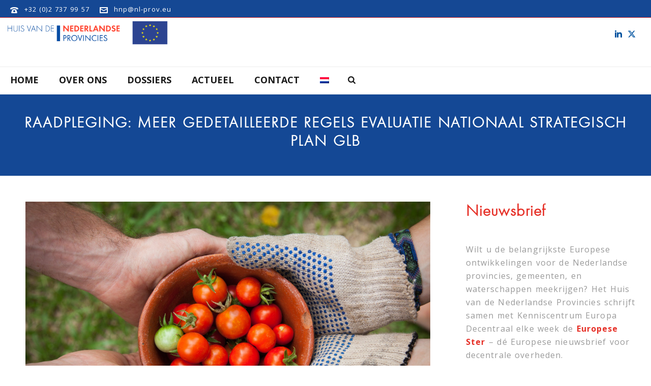

--- FILE ---
content_type: text/html; charset=UTF-8
request_url: https://www.nl-prov.eu/raadpleging-meer-gedetailleerde-regels-evaluatie-nationaal-strategisch-plan-glb/
body_size: 25522
content:
<!DOCTYPE html>
<html lang="nl-NL" >
<head>
		<meta charset="UTF-8" /><meta name="viewport" content="width=device-width, initial-scale=1.0, minimum-scale=1.0, maximum-scale=1.0, user-scalable=0" /><meta http-equiv="X-UA-Compatible" content="IE=edge,chrome=1" /><meta name="format-detection" content="telephone=no"><title>Raadpleging: meer gedetailleerde regels evaluatie Nationaal Strategisch Plan GLB &#8211; HNP</title>
<script type="text/javascript">var ajaxurl = "https://www.nl-prov.eu/wp-admin/admin-ajax.php";</script><meta name='robots' content='max-image-preview:large' />
	<style>img:is([sizes="auto" i], [sizes^="auto," i]) { contain-intrinsic-size: 3000px 1500px }</style>
	<link rel="alternate" hreflang="nl" href="https://www.nl-prov.eu/raadpleging-meer-gedetailleerde-regels-evaluatie-nationaal-strategisch-plan-glb/" />
<link rel="alternate" hreflang="x-default" href="https://www.nl-prov.eu/raadpleging-meer-gedetailleerde-regels-evaluatie-nationaal-strategisch-plan-glb/" />

		<style id="critical-path-css" type="text/css">
			body,html{width:100%;height:100%;margin:0;padding:0}.page-preloader{top:0;left:0;z-index:999;position:fixed;height:100%;width:100%;text-align:center}.preloader-preview-area{animation-delay:-.2s;top:50%;-ms-transform:translateY(100%);transform:translateY(100%);margin-top:10px;max-height:calc(50% - 20px);opacity:1;width:100%;text-align:center;position:absolute}.preloader-logo{max-width:90%;top:50%;-ms-transform:translateY(-100%);transform:translateY(-100%);margin:-10px auto 0 auto;max-height:calc(50% - 20px);opacity:1;position:relative}.ball-pulse>div{width:15px;height:15px;border-radius:100%;margin:2px;animation-fill-mode:both;display:inline-block;animation:ball-pulse .75s infinite cubic-bezier(.2,.68,.18,1.08)}.ball-pulse>div:nth-child(1){animation-delay:-.36s}.ball-pulse>div:nth-child(2){animation-delay:-.24s}.ball-pulse>div:nth-child(3){animation-delay:-.12s}@keyframes ball-pulse{0%{transform:scale(1);opacity:1}45%{transform:scale(.1);opacity:.7}80%{transform:scale(1);opacity:1}}.ball-clip-rotate-pulse{position:relative;-ms-transform:translateY(-15px) translateX(-10px);transform:translateY(-15px) translateX(-10px);display:inline-block}.ball-clip-rotate-pulse>div{animation-fill-mode:both;position:absolute;top:0;left:0;border-radius:100%}.ball-clip-rotate-pulse>div:first-child{height:36px;width:36px;top:7px;left:-7px;animation:ball-clip-rotate-pulse-scale 1s 0s cubic-bezier(.09,.57,.49,.9) infinite}.ball-clip-rotate-pulse>div:last-child{position:absolute;width:50px;height:50px;left:-16px;top:-2px;background:0 0;border:2px solid;animation:ball-clip-rotate-pulse-rotate 1s 0s cubic-bezier(.09,.57,.49,.9) infinite;animation-duration:1s}@keyframes ball-clip-rotate-pulse-rotate{0%{transform:rotate(0) scale(1)}50%{transform:rotate(180deg) scale(.6)}100%{transform:rotate(360deg) scale(1)}}@keyframes ball-clip-rotate-pulse-scale{30%{transform:scale(.3)}100%{transform:scale(1)}}@keyframes square-spin{25%{transform:perspective(100px) rotateX(180deg) rotateY(0)}50%{transform:perspective(100px) rotateX(180deg) rotateY(180deg)}75%{transform:perspective(100px) rotateX(0) rotateY(180deg)}100%{transform:perspective(100px) rotateX(0) rotateY(0)}}.square-spin{display:inline-block}.square-spin>div{animation-fill-mode:both;width:50px;height:50px;animation:square-spin 3s 0s cubic-bezier(.09,.57,.49,.9) infinite}.cube-transition{position:relative;-ms-transform:translate(-25px,-25px);transform:translate(-25px,-25px);display:inline-block}.cube-transition>div{animation-fill-mode:both;width:15px;height:15px;position:absolute;top:-5px;left:-5px;animation:cube-transition 1.6s 0s infinite ease-in-out}.cube-transition>div:last-child{animation-delay:-.8s}@keyframes cube-transition{25%{transform:translateX(50px) scale(.5) rotate(-90deg)}50%{transform:translate(50px,50px) rotate(-180deg)}75%{transform:translateY(50px) scale(.5) rotate(-270deg)}100%{transform:rotate(-360deg)}}.ball-scale>div{border-radius:100%;margin:2px;animation-fill-mode:both;display:inline-block;height:60px;width:60px;animation:ball-scale 1s 0s ease-in-out infinite}@keyframes ball-scale{0%{transform:scale(0)}100%{transform:scale(1);opacity:0}}.line-scale>div{animation-fill-mode:both;display:inline-block;width:5px;height:50px;border-radius:2px;margin:2px}.line-scale>div:nth-child(1){animation:line-scale 1s -.5s infinite cubic-bezier(.2,.68,.18,1.08)}.line-scale>div:nth-child(2){animation:line-scale 1s -.4s infinite cubic-bezier(.2,.68,.18,1.08)}.line-scale>div:nth-child(3){animation:line-scale 1s -.3s infinite cubic-bezier(.2,.68,.18,1.08)}.line-scale>div:nth-child(4){animation:line-scale 1s -.2s infinite cubic-bezier(.2,.68,.18,1.08)}.line-scale>div:nth-child(5){animation:line-scale 1s -.1s infinite cubic-bezier(.2,.68,.18,1.08)}@keyframes line-scale{0%{transform:scaley(1)}50%{transform:scaley(.4)}100%{transform:scaley(1)}}.ball-scale-multiple{position:relative;-ms-transform:translateY(30px);transform:translateY(30px);display:inline-block}.ball-scale-multiple>div{border-radius:100%;animation-fill-mode:both;margin:2px;position:absolute;left:-30px;top:0;opacity:0;margin:0;width:50px;height:50px;animation:ball-scale-multiple 1s 0s linear infinite}.ball-scale-multiple>div:nth-child(2){animation-delay:-.2s}.ball-scale-multiple>div:nth-child(3){animation-delay:-.2s}@keyframes ball-scale-multiple{0%{transform:scale(0);opacity:0}5%{opacity:1}100%{transform:scale(1);opacity:0}}.ball-pulse-sync{display:inline-block}.ball-pulse-sync>div{width:15px;height:15px;border-radius:100%;margin:2px;animation-fill-mode:both;display:inline-block}.ball-pulse-sync>div:nth-child(1){animation:ball-pulse-sync .6s -.21s infinite ease-in-out}.ball-pulse-sync>div:nth-child(2){animation:ball-pulse-sync .6s -.14s infinite ease-in-out}.ball-pulse-sync>div:nth-child(3){animation:ball-pulse-sync .6s -70ms infinite ease-in-out}@keyframes ball-pulse-sync{33%{transform:translateY(10px)}66%{transform:translateY(-10px)}100%{transform:translateY(0)}}.transparent-circle{display:inline-block;border-top:.5em solid rgba(255,255,255,.2);border-right:.5em solid rgba(255,255,255,.2);border-bottom:.5em solid rgba(255,255,255,.2);border-left:.5em solid #fff;transform:translateZ(0);animation:transparent-circle 1.1s infinite linear;width:50px;height:50px;border-radius:50%}.transparent-circle:after{border-radius:50%;width:10em;height:10em}@keyframes transparent-circle{0%{transform:rotate(0)}100%{transform:rotate(360deg)}}.ball-spin-fade-loader{position:relative;top:-10px;left:-10px;display:inline-block}.ball-spin-fade-loader>div{width:15px;height:15px;border-radius:100%;margin:2px;animation-fill-mode:both;position:absolute;animation:ball-spin-fade-loader 1s infinite linear}.ball-spin-fade-loader>div:nth-child(1){top:25px;left:0;animation-delay:-.84s;-webkit-animation-delay:-.84s}.ball-spin-fade-loader>div:nth-child(2){top:17.05px;left:17.05px;animation-delay:-.72s;-webkit-animation-delay:-.72s}.ball-spin-fade-loader>div:nth-child(3){top:0;left:25px;animation-delay:-.6s;-webkit-animation-delay:-.6s}.ball-spin-fade-loader>div:nth-child(4){top:-17.05px;left:17.05px;animation-delay:-.48s;-webkit-animation-delay:-.48s}.ball-spin-fade-loader>div:nth-child(5){top:-25px;left:0;animation-delay:-.36s;-webkit-animation-delay:-.36s}.ball-spin-fade-loader>div:nth-child(6){top:-17.05px;left:-17.05px;animation-delay:-.24s;-webkit-animation-delay:-.24s}.ball-spin-fade-loader>div:nth-child(7){top:0;left:-25px;animation-delay:-.12s;-webkit-animation-delay:-.12s}.ball-spin-fade-loader>div:nth-child(8){top:17.05px;left:-17.05px;animation-delay:0s;-webkit-animation-delay:0s}@keyframes ball-spin-fade-loader{50%{opacity:.3;transform:scale(.4)}100%{opacity:1;transform:scale(1)}}		</style>

		<link rel="alternate" type="application/rss+xml" title="HNP &raquo; feed" href="https://www.nl-prov.eu/feed/" />

<link rel="shortcut icon" href="https://www.nl-prov.eu/wp-content/themes/jupiter/assets/images/favicon.png"  />
<script type="text/javascript">window.abb = {};php = {};window.PHP = {};PHP.ajax = "https://www.nl-prov.eu/wp-admin/admin-ajax.php";PHP.wp_p_id = "6294";var mk_header_parallax, mk_banner_parallax, mk_page_parallax, mk_footer_parallax, mk_body_parallax;var mk_images_dir = "https://www.nl-prov.eu/wp-content/themes/jupiter/assets/images",mk_theme_js_path = "https://www.nl-prov.eu/wp-content/themes/jupiter/assets/js",mk_theme_dir = "https://www.nl-prov.eu/wp-content/themes/jupiter",mk_captcha_placeholder = "Enter Captcha",mk_captcha_invalid_txt = "Invalid. Try again.",mk_captcha_correct_txt = "Captcha correct.",mk_responsive_nav_width = 1140,mk_vertical_header_back = "Back",mk_vertical_header_anim = "1",mk_check_rtl = true,mk_grid_width = 1300,mk_ajax_search_option = "beside_nav",mk_preloader_bg_color = "#ffffff",mk_accent_color = "#144895",mk_go_to_top =  "true",mk_smooth_scroll =  "true",mk_show_background_video =  "true",mk_preloader_bar_color = "#144895",mk_preloader_logo = "";var mk_header_parallax = false,mk_banner_parallax = false,mk_footer_parallax = false,mk_body_parallax = false,mk_no_more_posts = "No More Posts",mk_typekit_id   = "",mk_google_fonts = ["Open Sans:100italic,200italic,300italic,400italic,500italic,600italic,700italic,800italic,900italic,100,200,300,400,500,600,700,800,900"],mk_global_lazyload = false;</script><link rel='stylesheet' id='wp-block-library-css' href='https://www.nl-prov.eu/wp-includes/css/dist/block-library/style.min.css?ver=6.7.4' type='text/css' media='all' />
<style id='wp-block-library-theme-inline-css' type='text/css'>
.wp-block-audio :where(figcaption){color:#555;font-size:13px;text-align:center}.is-dark-theme .wp-block-audio :where(figcaption){color:#ffffffa6}.wp-block-audio{margin:0 0 1em}.wp-block-code{border:1px solid #ccc;border-radius:4px;font-family:Menlo,Consolas,monaco,monospace;padding:.8em 1em}.wp-block-embed :where(figcaption){color:#555;font-size:13px;text-align:center}.is-dark-theme .wp-block-embed :where(figcaption){color:#ffffffa6}.wp-block-embed{margin:0 0 1em}.blocks-gallery-caption{color:#555;font-size:13px;text-align:center}.is-dark-theme .blocks-gallery-caption{color:#ffffffa6}:root :where(.wp-block-image figcaption){color:#555;font-size:13px;text-align:center}.is-dark-theme :root :where(.wp-block-image figcaption){color:#ffffffa6}.wp-block-image{margin:0 0 1em}.wp-block-pullquote{border-bottom:4px solid;border-top:4px solid;color:currentColor;margin-bottom:1.75em}.wp-block-pullquote cite,.wp-block-pullquote footer,.wp-block-pullquote__citation{color:currentColor;font-size:.8125em;font-style:normal;text-transform:uppercase}.wp-block-quote{border-left:.25em solid;margin:0 0 1.75em;padding-left:1em}.wp-block-quote cite,.wp-block-quote footer{color:currentColor;font-size:.8125em;font-style:normal;position:relative}.wp-block-quote:where(.has-text-align-right){border-left:none;border-right:.25em solid;padding-left:0;padding-right:1em}.wp-block-quote:where(.has-text-align-center){border:none;padding-left:0}.wp-block-quote.is-large,.wp-block-quote.is-style-large,.wp-block-quote:where(.is-style-plain){border:none}.wp-block-search .wp-block-search__label{font-weight:700}.wp-block-search__button{border:1px solid #ccc;padding:.375em .625em}:where(.wp-block-group.has-background){padding:1.25em 2.375em}.wp-block-separator.has-css-opacity{opacity:.4}.wp-block-separator{border:none;border-bottom:2px solid;margin-left:auto;margin-right:auto}.wp-block-separator.has-alpha-channel-opacity{opacity:1}.wp-block-separator:not(.is-style-wide):not(.is-style-dots){width:100px}.wp-block-separator.has-background:not(.is-style-dots){border-bottom:none;height:1px}.wp-block-separator.has-background:not(.is-style-wide):not(.is-style-dots){height:2px}.wp-block-table{margin:0 0 1em}.wp-block-table td,.wp-block-table th{word-break:normal}.wp-block-table :where(figcaption){color:#555;font-size:13px;text-align:center}.is-dark-theme .wp-block-table :where(figcaption){color:#ffffffa6}.wp-block-video :where(figcaption){color:#555;font-size:13px;text-align:center}.is-dark-theme .wp-block-video :where(figcaption){color:#ffffffa6}.wp-block-video{margin:0 0 1em}:root :where(.wp-block-template-part.has-background){margin-bottom:0;margin-top:0;padding:1.25em 2.375em}
</style>
<style id='classic-theme-styles-inline-css' type='text/css'>
/*! This file is auto-generated */
.wp-block-button__link{color:#fff;background-color:#32373c;border-radius:9999px;box-shadow:none;text-decoration:none;padding:calc(.667em + 2px) calc(1.333em + 2px);font-size:1.125em}.wp-block-file__button{background:#32373c;color:#fff;text-decoration:none}
</style>
<style id='global-styles-inline-css' type='text/css'>
:root{--wp--preset--aspect-ratio--square: 1;--wp--preset--aspect-ratio--4-3: 4/3;--wp--preset--aspect-ratio--3-4: 3/4;--wp--preset--aspect-ratio--3-2: 3/2;--wp--preset--aspect-ratio--2-3: 2/3;--wp--preset--aspect-ratio--16-9: 16/9;--wp--preset--aspect-ratio--9-16: 9/16;--wp--preset--color--black: #000000;--wp--preset--color--cyan-bluish-gray: #abb8c3;--wp--preset--color--white: #ffffff;--wp--preset--color--pale-pink: #f78da7;--wp--preset--color--vivid-red: #cf2e2e;--wp--preset--color--luminous-vivid-orange: #ff6900;--wp--preset--color--luminous-vivid-amber: #fcb900;--wp--preset--color--light-green-cyan: #7bdcb5;--wp--preset--color--vivid-green-cyan: #00d084;--wp--preset--color--pale-cyan-blue: #8ed1fc;--wp--preset--color--vivid-cyan-blue: #0693e3;--wp--preset--color--vivid-purple: #9b51e0;--wp--preset--gradient--vivid-cyan-blue-to-vivid-purple: linear-gradient(135deg,rgba(6,147,227,1) 0%,rgb(155,81,224) 100%);--wp--preset--gradient--light-green-cyan-to-vivid-green-cyan: linear-gradient(135deg,rgb(122,220,180) 0%,rgb(0,208,130) 100%);--wp--preset--gradient--luminous-vivid-amber-to-luminous-vivid-orange: linear-gradient(135deg,rgba(252,185,0,1) 0%,rgba(255,105,0,1) 100%);--wp--preset--gradient--luminous-vivid-orange-to-vivid-red: linear-gradient(135deg,rgba(255,105,0,1) 0%,rgb(207,46,46) 100%);--wp--preset--gradient--very-light-gray-to-cyan-bluish-gray: linear-gradient(135deg,rgb(238,238,238) 0%,rgb(169,184,195) 100%);--wp--preset--gradient--cool-to-warm-spectrum: linear-gradient(135deg,rgb(74,234,220) 0%,rgb(151,120,209) 20%,rgb(207,42,186) 40%,rgb(238,44,130) 60%,rgb(251,105,98) 80%,rgb(254,248,76) 100%);--wp--preset--gradient--blush-light-purple: linear-gradient(135deg,rgb(255,206,236) 0%,rgb(152,150,240) 100%);--wp--preset--gradient--blush-bordeaux: linear-gradient(135deg,rgb(254,205,165) 0%,rgb(254,45,45) 50%,rgb(107,0,62) 100%);--wp--preset--gradient--luminous-dusk: linear-gradient(135deg,rgb(255,203,112) 0%,rgb(199,81,192) 50%,rgb(65,88,208) 100%);--wp--preset--gradient--pale-ocean: linear-gradient(135deg,rgb(255,245,203) 0%,rgb(182,227,212) 50%,rgb(51,167,181) 100%);--wp--preset--gradient--electric-grass: linear-gradient(135deg,rgb(202,248,128) 0%,rgb(113,206,126) 100%);--wp--preset--gradient--midnight: linear-gradient(135deg,rgb(2,3,129) 0%,rgb(40,116,252) 100%);--wp--preset--font-size--small: 13px;--wp--preset--font-size--medium: 20px;--wp--preset--font-size--large: 36px;--wp--preset--font-size--x-large: 42px;--wp--preset--spacing--20: 0.44rem;--wp--preset--spacing--30: 0.67rem;--wp--preset--spacing--40: 1rem;--wp--preset--spacing--50: 1.5rem;--wp--preset--spacing--60: 2.25rem;--wp--preset--spacing--70: 3.38rem;--wp--preset--spacing--80: 5.06rem;--wp--preset--shadow--natural: 6px 6px 9px rgba(0, 0, 0, 0.2);--wp--preset--shadow--deep: 12px 12px 50px rgba(0, 0, 0, 0.4);--wp--preset--shadow--sharp: 6px 6px 0px rgba(0, 0, 0, 0.2);--wp--preset--shadow--outlined: 6px 6px 0px -3px rgba(255, 255, 255, 1), 6px 6px rgba(0, 0, 0, 1);--wp--preset--shadow--crisp: 6px 6px 0px rgba(0, 0, 0, 1);}:where(.is-layout-flex){gap: 0.5em;}:where(.is-layout-grid){gap: 0.5em;}body .is-layout-flex{display: flex;}.is-layout-flex{flex-wrap: wrap;align-items: center;}.is-layout-flex > :is(*, div){margin: 0;}body .is-layout-grid{display: grid;}.is-layout-grid > :is(*, div){margin: 0;}:where(.wp-block-columns.is-layout-flex){gap: 2em;}:where(.wp-block-columns.is-layout-grid){gap: 2em;}:where(.wp-block-post-template.is-layout-flex){gap: 1.25em;}:where(.wp-block-post-template.is-layout-grid){gap: 1.25em;}.has-black-color{color: var(--wp--preset--color--black) !important;}.has-cyan-bluish-gray-color{color: var(--wp--preset--color--cyan-bluish-gray) !important;}.has-white-color{color: var(--wp--preset--color--white) !important;}.has-pale-pink-color{color: var(--wp--preset--color--pale-pink) !important;}.has-vivid-red-color{color: var(--wp--preset--color--vivid-red) !important;}.has-luminous-vivid-orange-color{color: var(--wp--preset--color--luminous-vivid-orange) !important;}.has-luminous-vivid-amber-color{color: var(--wp--preset--color--luminous-vivid-amber) !important;}.has-light-green-cyan-color{color: var(--wp--preset--color--light-green-cyan) !important;}.has-vivid-green-cyan-color{color: var(--wp--preset--color--vivid-green-cyan) !important;}.has-pale-cyan-blue-color{color: var(--wp--preset--color--pale-cyan-blue) !important;}.has-vivid-cyan-blue-color{color: var(--wp--preset--color--vivid-cyan-blue) !important;}.has-vivid-purple-color{color: var(--wp--preset--color--vivid-purple) !important;}.has-black-background-color{background-color: var(--wp--preset--color--black) !important;}.has-cyan-bluish-gray-background-color{background-color: var(--wp--preset--color--cyan-bluish-gray) !important;}.has-white-background-color{background-color: var(--wp--preset--color--white) !important;}.has-pale-pink-background-color{background-color: var(--wp--preset--color--pale-pink) !important;}.has-vivid-red-background-color{background-color: var(--wp--preset--color--vivid-red) !important;}.has-luminous-vivid-orange-background-color{background-color: var(--wp--preset--color--luminous-vivid-orange) !important;}.has-luminous-vivid-amber-background-color{background-color: var(--wp--preset--color--luminous-vivid-amber) !important;}.has-light-green-cyan-background-color{background-color: var(--wp--preset--color--light-green-cyan) !important;}.has-vivid-green-cyan-background-color{background-color: var(--wp--preset--color--vivid-green-cyan) !important;}.has-pale-cyan-blue-background-color{background-color: var(--wp--preset--color--pale-cyan-blue) !important;}.has-vivid-cyan-blue-background-color{background-color: var(--wp--preset--color--vivid-cyan-blue) !important;}.has-vivid-purple-background-color{background-color: var(--wp--preset--color--vivid-purple) !important;}.has-black-border-color{border-color: var(--wp--preset--color--black) !important;}.has-cyan-bluish-gray-border-color{border-color: var(--wp--preset--color--cyan-bluish-gray) !important;}.has-white-border-color{border-color: var(--wp--preset--color--white) !important;}.has-pale-pink-border-color{border-color: var(--wp--preset--color--pale-pink) !important;}.has-vivid-red-border-color{border-color: var(--wp--preset--color--vivid-red) !important;}.has-luminous-vivid-orange-border-color{border-color: var(--wp--preset--color--luminous-vivid-orange) !important;}.has-luminous-vivid-amber-border-color{border-color: var(--wp--preset--color--luminous-vivid-amber) !important;}.has-light-green-cyan-border-color{border-color: var(--wp--preset--color--light-green-cyan) !important;}.has-vivid-green-cyan-border-color{border-color: var(--wp--preset--color--vivid-green-cyan) !important;}.has-pale-cyan-blue-border-color{border-color: var(--wp--preset--color--pale-cyan-blue) !important;}.has-vivid-cyan-blue-border-color{border-color: var(--wp--preset--color--vivid-cyan-blue) !important;}.has-vivid-purple-border-color{border-color: var(--wp--preset--color--vivid-purple) !important;}.has-vivid-cyan-blue-to-vivid-purple-gradient-background{background: var(--wp--preset--gradient--vivid-cyan-blue-to-vivid-purple) !important;}.has-light-green-cyan-to-vivid-green-cyan-gradient-background{background: var(--wp--preset--gradient--light-green-cyan-to-vivid-green-cyan) !important;}.has-luminous-vivid-amber-to-luminous-vivid-orange-gradient-background{background: var(--wp--preset--gradient--luminous-vivid-amber-to-luminous-vivid-orange) !important;}.has-luminous-vivid-orange-to-vivid-red-gradient-background{background: var(--wp--preset--gradient--luminous-vivid-orange-to-vivid-red) !important;}.has-very-light-gray-to-cyan-bluish-gray-gradient-background{background: var(--wp--preset--gradient--very-light-gray-to-cyan-bluish-gray) !important;}.has-cool-to-warm-spectrum-gradient-background{background: var(--wp--preset--gradient--cool-to-warm-spectrum) !important;}.has-blush-light-purple-gradient-background{background: var(--wp--preset--gradient--blush-light-purple) !important;}.has-blush-bordeaux-gradient-background{background: var(--wp--preset--gradient--blush-bordeaux) !important;}.has-luminous-dusk-gradient-background{background: var(--wp--preset--gradient--luminous-dusk) !important;}.has-pale-ocean-gradient-background{background: var(--wp--preset--gradient--pale-ocean) !important;}.has-electric-grass-gradient-background{background: var(--wp--preset--gradient--electric-grass) !important;}.has-midnight-gradient-background{background: var(--wp--preset--gradient--midnight) !important;}.has-small-font-size{font-size: var(--wp--preset--font-size--small) !important;}.has-medium-font-size{font-size: var(--wp--preset--font-size--medium) !important;}.has-large-font-size{font-size: var(--wp--preset--font-size--large) !important;}.has-x-large-font-size{font-size: var(--wp--preset--font-size--x-large) !important;}
:where(.wp-block-post-template.is-layout-flex){gap: 1.25em;}:where(.wp-block-post-template.is-layout-grid){gap: 1.25em;}
:where(.wp-block-columns.is-layout-flex){gap: 2em;}:where(.wp-block-columns.is-layout-grid){gap: 2em;}
:root :where(.wp-block-pullquote){font-size: 1.5em;line-height: 1.6;}
</style>
<link rel='stylesheet' id='events-manager-css' href='https://www.nl-prov.eu/wp-content/plugins/events-manager/includes/css/events-manager.min.css?ver=7.2.3.1' type='text/css' media='all' />
<link rel='stylesheet' id='uaf_client_css-css' href='https://www.nl-prov.eu/wp-content/uploads/useanyfont/uaf.css?ver=1742476657' type='text/css' media='all' />
<link rel='stylesheet' id='wpml-menu-item-0-css' href='https://www.nl-prov.eu/wp-content/plugins/sitepress-multilingual-cms/templates/language-switchers/menu-item/style.min.css?ver=1' type='text/css' media='all' />
<link rel='stylesheet' id='mc4wp-form-themes-css' href='https://www.nl-prov.eu/wp-content/plugins/mailchimp-for-wp/assets/css/form-themes.css?ver=4.10.2' type='text/css' media='all' />
<link rel='stylesheet' id='theme-styles-css' href='https://www.nl-prov.eu/wp-content/themes/jupiter/assets/stylesheet/min/full-styles.6.10.2.css?ver=1663174648' type='text/css' media='all' />
<style id='theme-styles-inline-css' type='text/css'>

			#wpadminbar {
				-webkit-backface-visibility: hidden;
				backface-visibility: hidden;
				-webkit-perspective: 1000;
				-ms-perspective: 1000;
				perspective: 1000;
				-webkit-transform: translateZ(0px);
				-ms-transform: translateZ(0px);
				transform: translateZ(0px);
			}
			@media screen and (max-width: 600px) {
				#wpadminbar {
					position: fixed !important;
				}
			}
		
body { background-color:#fff; } .hb-custom-header #mk-page-introduce, .mk-header { background-color:#f7f7f7;background-size:cover;-webkit-background-size:cover;-moz-background-size:cover; } .hb-custom-header > div, .mk-header-bg { background-color:#fff; } .mk-classic-nav-bg { background-color:#fff; } .master-holder-bg { background-color:#fff; } #mk-footer { background-color:#154894; } #mk-boxed-layout { -webkit-box-shadow:0 0 0px rgba(0, 0, 0, 0); -moz-box-shadow:0 0 0px rgba(0, 0, 0, 0); box-shadow:0 0 0px rgba(0, 0, 0, 0); } .mk-news-tab .mk-tabs-tabs .is-active a, .mk-fancy-title.pattern-style span, .mk-fancy-title.pattern-style.color-gradient span:after, .page-bg-color { background-color:#fff; } .page-title { font-size:20px; color:#4d4d4d; text-transform:uppercase; font-weight:400; letter-spacing:2px; } .page-subtitle { font-size:14px; line-height:100%; color:#a3a3a3; font-size:14px; text-transform:none; } .mk-header { border-bottom:1px solid #ededed; } .header-style-1 .mk-header-padding-wrapper, .header-style-2 .mk-header-padding-wrapper, .header-style-3 .mk-header-padding-wrapper { padding-top:146px; } .mk-process-steps[max-width~="950px"] ul::before { display:none !important; } .mk-process-steps[max-width~="950px"] li { margin-bottom:30px !important; width:100% !important; text-align:center; } .mk-event-countdown-ul[max-width~="750px"] li { width:90%; display:block; margin:0 auto 15px; } body { font-family:MS Sans Serif, Geneva, sans-serif } body { font-family:Open Sans } @font-face { font-family:'star'; src:url('https://www.nl-prov.eu/wp-content/themes/jupiter/assets/stylesheet/fonts/star/font.eot'); src:url('https://www.nl-prov.eu/wp-content/themes/jupiter/assets/stylesheet/fonts/star/font.eot?#iefix') format('embedded-opentype'), url('https://www.nl-prov.eu/wp-content/themes/jupiter/assets/stylesheet/fonts/star/font.woff') format('woff'), url('https://www.nl-prov.eu/wp-content/themes/jupiter/assets/stylesheet/fonts/star/font.ttf') format('truetype'), url('https://www.nl-prov.eu/wp-content/themes/jupiter/assets/stylesheet/fonts/star/font.svg#star') format('svg'); font-weight:normal; font-style:normal; } @font-face { font-family:'WooCommerce'; src:url('https://www.nl-prov.eu/wp-content/themes/jupiter/assets/stylesheet/fonts/woocommerce/font.eot'); src:url('https://www.nl-prov.eu/wp-content/themes/jupiter/assets/stylesheet/fonts/woocommerce/font.eot?#iefix') format('embedded-opentype'), url('https://www.nl-prov.eu/wp-content/themes/jupiter/assets/stylesheet/fonts/woocommerce/font.woff') format('woff'), url('https://www.nl-prov.eu/wp-content/themes/jupiter/assets/stylesheet/fonts/woocommerce/font.ttf') format('truetype'), url('https://www.nl-prov.eu/wp-content/themes/jupiter/assets/stylesheet/fonts/woocommerce/font.svg#WooCommerce') format('svg'); font-weight:normal; font-style:normal; }hr { margin-bottom:15px !important; border-color:#154894 !important; } .mk-employees.c_cs.four-column .mk-employee-item { padding:0 20px 10px 20px !important; } .mk-footer-copyright, #mk-footer-navigation li a { margin-left:55px !important; } .page-title { font-size:30px !important; color:#ffffff !important; font-weight:bold !important; text-align:center !important; } #mk-page-introduce.intro-center, #mk-page-introduce.intro-left { background-color:#144895 !important; } #theme-page .theme-page-wrapper .theme-content { padding:30px 50px !important; } .mk-news-item .item-holder { margin:0 6px 35px 0 !important; } .news-date, .news-categories { display:none !important; } .news-full-with-image .news-the-title span { background-color:#144895 !important; box-shadow:15px 0px 0 #144895, -15px 0 0 #144895; } .news-full-with-image:hover .news-the-title span:hover { background-color:#dc0d15 !important; box-shadow:15px 0px 0 #dc0d15, -15px 0 0 #dc0d15; } .single-news-meta { display:none !important; } .blog-single-meta { display:none !important; } .single-social-section { display:none !important; } .mk-about-author-wrapper { display:none !important; } .em-booking-form-details .em-booking-submit { width:auto; padding-left:20px; padding-right:20px; padding-top:10px; padding-bottom:10px; font-size:20px; letter-spacing:1px; background-color:#144895; border-color:#144895; color:#ffffff; font-weight:400; border-radius:3px; border-style:solid; } .em-booking-form-details:hover .em-booking-submit:hover { width:auto; padding-left:20px; padding-right:20px; padding-top:10px; padding-bottom:10px; font-size:20px; letter-spacing:1px; background-color:#e63027 !important; border-color:#e63027 !important; color:#ffffff; font-weight:400; border-radius:3px; border-style:solid; } h1, h2, h3, h4, h5, h6 { font-family:'futura-light' !important; } .blog-similar-posts { display:none !important; } #respond { display:none !important; } .search-result-item .search-loop-meta { display:none !Important; }
</style>
<link rel='stylesheet' id='mkhb-render-css' href='https://www.nl-prov.eu/wp-content/themes/jupiter/header-builder/includes/assets/css/mkhb-render.css?ver=6.10.2' type='text/css' media='all' />
<link rel='stylesheet' id='mkhb-row-css' href='https://www.nl-prov.eu/wp-content/themes/jupiter/header-builder/includes/assets/css/mkhb-row.css?ver=6.10.2' type='text/css' media='all' />
<link rel='stylesheet' id='mkhb-column-css' href='https://www.nl-prov.eu/wp-content/themes/jupiter/header-builder/includes/assets/css/mkhb-column.css?ver=6.10.2' type='text/css' media='all' />
<link rel='stylesheet' id='theme-options-css' href='https://www.nl-prov.eu/wp-content/uploads/mk_assets/theme-options-production-1768474566_nl.css?ver=1768474560' type='text/css' media='all' />
<link rel='stylesheet' id='jupiter-donut-shortcodes-css' href='https://www.nl-prov.eu/wp-content/plugins/jupiter-donut/assets/css/shortcodes-styles.min.css?ver=1.6.2' type='text/css' media='all' />
<script type="text/javascript" data-noptimize='' data-no-minify='' src="https://www.nl-prov.eu/wp-content/themes/jupiter/assets/js/plugins/wp-enqueue/webfontloader.js?ver=6.7.4" id="mk-webfontloader-js"></script>
<script type="text/javascript" id="mk-webfontloader-js-after">
/* <![CDATA[ */
WebFontConfig = {
	timeout: 2000
}

if ( mk_typekit_id.length > 0 ) {
	WebFontConfig.typekit = {
		id: mk_typekit_id
	}
}

if ( mk_google_fonts.length > 0 ) {
	WebFontConfig.google = {
		families:  mk_google_fonts
	}
}

if ( (mk_google_fonts.length > 0 || mk_typekit_id.length > 0) && navigator.userAgent.indexOf("Speed Insights") == -1) {
	WebFont.load( WebFontConfig );
}
		
/* ]]> */
</script>
<script type="text/javascript" src="https://www.nl-prov.eu/wp-includes/js/jquery/jquery.min.js?ver=3.7.1" id="jquery-core-js"></script>
<script type="text/javascript" src="https://www.nl-prov.eu/wp-includes/js/jquery/jquery-migrate.min.js?ver=3.4.1" id="jquery-migrate-js"></script>
<script type="text/javascript" src="https://www.nl-prov.eu/wp-includes/js/jquery/ui/core.min.js?ver=1.13.3" id="jquery-ui-core-js"></script>
<script type="text/javascript" src="https://www.nl-prov.eu/wp-includes/js/jquery/ui/mouse.min.js?ver=1.13.3" id="jquery-ui-mouse-js"></script>
<script type="text/javascript" src="https://www.nl-prov.eu/wp-includes/js/jquery/ui/sortable.min.js?ver=1.13.3" id="jquery-ui-sortable-js"></script>
<script type="text/javascript" src="https://www.nl-prov.eu/wp-includes/js/jquery/ui/datepicker.min.js?ver=1.13.3" id="jquery-ui-datepicker-js"></script>
<script type="text/javascript" id="jquery-ui-datepicker-js-after">
/* <![CDATA[ */
jQuery(function(jQuery){jQuery.datepicker.setDefaults({"closeText":"Sluiten","currentText":"Vandaag","monthNames":["januari","februari","maart","april","mei","juni","juli","augustus","september","oktober","november","december"],"monthNamesShort":["jan","feb","mrt","apr","mei","jun","jul","aug","sep","okt","nov","dec"],"nextText":"Volgende","prevText":"Vorige","dayNames":["zondag","maandag","dinsdag","woensdag","donderdag","vrijdag","zaterdag"],"dayNamesShort":["zo","ma","di","wo","do","vr","za"],"dayNamesMin":["Z","M","D","W","D","V","Z"],"dateFormat":"d MM yy","firstDay":1,"isRTL":false});});
/* ]]> */
</script>
<script type="text/javascript" src="https://www.nl-prov.eu/wp-includes/js/jquery/ui/resizable.min.js?ver=1.13.3" id="jquery-ui-resizable-js"></script>
<script type="text/javascript" src="https://www.nl-prov.eu/wp-includes/js/jquery/ui/draggable.min.js?ver=1.13.3" id="jquery-ui-draggable-js"></script>
<script type="text/javascript" src="https://www.nl-prov.eu/wp-includes/js/jquery/ui/controlgroup.min.js?ver=1.13.3" id="jquery-ui-controlgroup-js"></script>
<script type="text/javascript" src="https://www.nl-prov.eu/wp-includes/js/jquery/ui/checkboxradio.min.js?ver=1.13.3" id="jquery-ui-checkboxradio-js"></script>
<script type="text/javascript" src="https://www.nl-prov.eu/wp-includes/js/jquery/ui/button.min.js?ver=1.13.3" id="jquery-ui-button-js"></script>
<script type="text/javascript" src="https://www.nl-prov.eu/wp-includes/js/jquery/ui/dialog.min.js?ver=1.13.3" id="jquery-ui-dialog-js"></script>
<script type="text/javascript" id="events-manager-js-extra">
/* <![CDATA[ */
var EM = {"ajaxurl":"https:\/\/www.nl-prov.eu\/wp-admin\/admin-ajax.php","locationajaxurl":"https:\/\/www.nl-prov.eu\/wp-admin\/admin-ajax.php?action=locations_search","firstDay":"1","locale":"nl","dateFormat":"yy-mm-dd","ui_css":"https:\/\/www.nl-prov.eu\/wp-content\/plugins\/events-manager\/includes\/css\/jquery-ui\/build.min.css","show24hours":"1","is_ssl":"1","autocomplete_limit":"10","calendar":{"breakpoints":{"small":560,"medium":908,"large":false},"month_format":"M Y"},"phone":"","datepicker":{"format":"d\/m\/Y","locale":"nl"},"search":{"breakpoints":{"small":650,"medium":850,"full":false}},"url":"https:\/\/www.nl-prov.eu\/wp-content\/plugins\/events-manager","assets":{"input.em-uploader":{"js":{"em-uploader":{"url":"https:\/\/www.nl-prov.eu\/wp-content\/plugins\/events-manager\/includes\/js\/em-uploader.js?v=7.2.3.1","event":"em_uploader_ready"}}},".em-event-editor":{"js":{"event-editor":{"url":"https:\/\/www.nl-prov.eu\/wp-content\/plugins\/events-manager\/includes\/js\/events-manager-event-editor.js?v=7.2.3.1","event":"em_event_editor_ready"}},"css":{"event-editor":"https:\/\/www.nl-prov.eu\/wp-content\/plugins\/events-manager\/includes\/css\/events-manager-event-editor.min.css?v=7.2.3.1"}},".em-recurrence-sets, .em-timezone":{"js":{"luxon":{"url":"luxon\/luxon.js?v=7.2.3.1","event":"em_luxon_ready"}}},".em-booking-form, #em-booking-form, .em-booking-recurring, .em-event-booking-form":{"js":{"em-bookings":{"url":"https:\/\/www.nl-prov.eu\/wp-content\/plugins\/events-manager\/includes\/js\/bookingsform.js?v=7.2.3.1","event":"em_booking_form_js_loaded"}}},"#em-opt-archetypes":{"js":{"archetypes":"https:\/\/www.nl-prov.eu\/wp-content\/plugins\/events-manager\/includes\/js\/admin-archetype-editor.js?v=7.2.3.1","archetypes_ms":"https:\/\/www.nl-prov.eu\/wp-content\/plugins\/events-manager\/includes\/js\/admin-archetypes.js?v=7.2.3.1","qs":"qs\/qs.js?v=7.2.3.1"}}},"cached":"1","bookingInProgress":"Wacht tot de reservering verstuurd is.","tickets_save":"Ticket opslaan","bookingajaxurl":"https:\/\/www.nl-prov.eu\/wp-admin\/admin-ajax.php","bookings_export_save":"Exporteer boekingen","bookings_settings_save":"Instellingen opslaan","booking_delete":"Weet je zeker dat je dit wilt verwijderen?","booking_offset":"30","bookings":{"submit_button":{"text":{"default":"Inschrijven","free":"Inschrijven","payment":"Inschrijven","processing":"Verwerking ..."}},"update_listener":""},"bb_full":"Uitverkocht","bb_book":"Meld je nu aan","bb_booking":"Aanmelden...","bb_booked":"Aanmelding verstuurd","bb_error":"Aanmeld Error. Opnieuw proberen?","bb_cancel":"Annuleren","bb_canceling":"Bezig met annuleren...","bb_cancelled":"Geannuleerd","bb_cancel_error":"Geannuleerd Error. Opnieuw proberen?","txt_search":"Zoeken","txt_searching":"Bezig met zoeken...","txt_loading":"Aan het laden..."};
/* ]]> */
</script>
<script type="text/javascript" src="https://www.nl-prov.eu/wp-content/plugins/events-manager/includes/js/events-manager.js?ver=7.2.3.1" id="events-manager-js"></script>
<script type="text/javascript" src="https://www.nl-prov.eu/wp-content/plugins/events-manager/includes/external/flatpickr/l10n/nl.js?ver=7.2.3.1" id="em-flatpickr-localization-js"></script>
<script></script><link rel="https://api.w.org/" href="https://www.nl-prov.eu/wp-json/" /><link rel="alternate" title="JSON" type="application/json" href="https://www.nl-prov.eu/wp-json/wp/v2/posts/6294" /><link rel="EditURI" type="application/rsd+xml" title="RSD" href="https://www.nl-prov.eu/xmlrpc.php?rsd" />
<meta name="generator" content="WordPress 6.7.4" />
<link rel="canonical" href="https://www.nl-prov.eu/raadpleging-meer-gedetailleerde-regels-evaluatie-nationaal-strategisch-plan-glb/" />
<link rel='shortlink' href='https://www.nl-prov.eu/?p=6294' />
<link rel="alternate" title="oEmbed (JSON)" type="application/json+oembed" href="https://www.nl-prov.eu/wp-json/oembed/1.0/embed?url=https%3A%2F%2Fwww.nl-prov.eu%2Fraadpleging-meer-gedetailleerde-regels-evaluatie-nationaal-strategisch-plan-glb%2F" />
<link rel="alternate" title="oEmbed (XML)" type="text/xml+oembed" href="https://www.nl-prov.eu/wp-json/oembed/1.0/embed?url=https%3A%2F%2Fwww.nl-prov.eu%2Fraadpleging-meer-gedetailleerde-regels-evaluatie-nationaal-strategisch-plan-glb%2F&#038;format=xml" />
<meta name="generator" content="WPML ver:4.7.4 stt:38,1;" />
<!-- start Simple Custom CSS and JS -->
<style type="text/css">
.mk-header-holder {
	position: relative !important;
}

.mk-header-padding-wrapper {
	display: none !important;
}

.mk-header-toolbar-holder, .mk-header-inner, .mk-header-holder, .mk-header-toolbar {
	margin-bottom: 0px !important;
}

#top-of-page {
	display: none !important;
}
</style>
<!-- end Simple Custom CSS and JS -->
<!-- start Simple Custom CSS and JS -->
<style type="text/css">
p, p span, div {
  font-size: 1rem !important;
  word-spacing: 0.16ch;
  letter-spacing: 0.12ch;
  margin-bottom: 2ch;
}


</style>
<!-- end Simple Custom CSS and JS -->
<!-- start Simple Custom CSS and JS -->
<style type="text/css">
/* Apply styles when an anchor is in focus */
a:focus {
  outline: 2px solid -webkit-focus-ring-color;
  outline-offset: 2px; /* Optional: Adjust the outline offset for better visibility */
}

/* Apply styles when a button is in focus */
button:focus {
  outline: 2px solid -webkit-focus-ring-color;
  outline-offset: 2px;
}

/* Apply styles when an input field is in focus */
input:focus {
  outline: 2px solid -webkit-focus-ring-color;
  outline-offset: 2px;
}

/* Apply styles when a select dropdown is in focus */
select:focus {
  outline: 2px solid -webkit-focus-ring-color;
  outline-offset: 2px;
}

/* Apply styles when a textarea is in focus */
textarea:focus {
  outline: 2px solid -webkit-focus-ring-color;
  outline-offset: 2px;
}

/* Apply styles when a details disclosure widget is in focus */
details:focus {
  outline: 2px solid -webkit-focus-ring-color;
  outline-offset: 2px;
}

/* Apply styles when an iframe is in focus */
iframe:focus {
  outline: 2px solid -webkit-focus-ring-color;
  outline-offset: 2px;
}

/* Apply styles when an audio control is in focus */
audio:focus {
  outline: 2px solid -webkit-focus-ring-color;
  outline-offset: 2px;
}

/* Apply styles when a video control is in focus */
video:focus {
  outline: 2px solid -webkit-focus-ring-color;
  outline-offset: 2px;
}

/* Apply styles when a contenteditable element is in focus */
[contenteditable]:focus {
  outline: 2px solid -webkit-focus-ring-color;
  outline-offset: 2px;
}

/* Apply styles when an element with a href attribute is in focus */
[data-focusable]:focus {
  outline: 2px solid -webkit-focus-ring-color;
  outline-offset: 2px;
}
</style>
<!-- end Simple Custom CSS and JS -->
<!-- start Simple Custom CSS and JS -->
<style type="text/css">
header .mk-header-holder .mk-language-nav {
    display: none;
    visibility: hidden; 
}

</style>
<!-- end Simple Custom CSS and JS -->
<meta itemprop="author" content="Femke Boersma" /><meta itemprop="datePublished" content="20 juni 2022" /><meta itemprop="dateModified" content="20 juni 2022" /><meta itemprop="publisher" content="HNP" /><meta property="og:site_name" content="HNP"/><meta property="og:image" content="https://www.nl-prov.eu/wp-content/uploads/2022/06/elaine-casap-qghgdbbsnm8-unsplash-scaled.jpg"/><meta property="og:url" content="https://www.nl-prov.eu/raadpleging-meer-gedetailleerde-regels-evaluatie-nationaal-strategisch-plan-glb/"/><meta property="og:title" content="Raadpleging: meer gedetailleerde regels evaluatie Nationaal Strategisch Plan GLB"/><meta property="og:description" content="De Europese Commissie vraagt input om het prestatiekader voor de Nationaal Strategische Plannen (NSP) voor het Gemeenschappelijke Landbouwbeleid (GLB) van meer gedetailleerde regels te voorzien, evenals om inzicht te krijgen in het soort gegevens die EU-lidstaten verstrekken. Reageren kan tot en met 30 juni 2022. Raadpleging De Europese Commissie heeft een raadpleging geopend om feedback [&hellip;]"/><meta property="og:type" content="article"/><script> var isTest = false; </script><meta name="generator" content="Powered by WPBakery Page Builder - drag and drop page builder for WordPress."/>
<script>(()=>{var o=[],i={};["on","off","toggle","show"].forEach((l=>{i[l]=function(){o.push([l,arguments])}})),window.Boxzilla=i,window.boxzilla_queue=o})();</script>		<style type="text/css" id="wp-custom-css">
			.featured-image .image-hover-overlay { display: none; }
.featured-image .post-type-badge { display: none; }
.mk-blog-meta-wrapper { display: none; padding: 0; }
.mk-blog-meta { display: block; padding: 0; }
.master-holder h2 { color: #e63027; }		</style>
		<meta name="generator" content="Jupiter 6.10.2" /><noscript><style> .wpb_animate_when_almost_visible { opacity: 1; }</style></noscript>	</head>

<body class="post-template-default single single-post postid-6294 single-format-standard wpb-js-composer js-comp-ver-8.4.1 vc_responsive" itemscope="itemscope" itemtype="https://schema.org/WebPage"  data-adminbar="">
	
	<!-- Target for scroll anchors to achieve native browser bahaviour + possible enhancements like smooth scrolling -->
	<div id="top-of-page"></div>

		<div id="mk-boxed-layout">

			<div id="mk-theme-container" >

				 
    <header data-height='60'
                data-sticky-height='166'
                data-responsive-height='90'
                data-transparent-skin=''
                data-header-style='2'
                data-sticky-style='fixed'
                data-sticky-offset='' id="mk-header-1" class="mk-header header-style-2 header-align-left  toolbar-true menu-hover-5 sticky-style-fixed mk-background-stretch boxed-header " role="banner" itemscope="itemscope" itemtype="https://schema.org/WPHeader" >
                    <div class="mk-header-holder">
                                                
<div class="mk-header-toolbar">

			<div class="mk-grid header-grid">
	
		<div class="mk-header-toolbar-holder">

		
	<span class="header-toolbar-contact">
		<svg  class="mk-svg-icon" data-name="mk-moon-phone-3" data-cacheid="icon-6971812f52820" style=" height:16px; width: 16px; "  xmlns="http://www.w3.org/2000/svg" viewBox="0 0 512 512"><path d="M457.153 103.648c53.267 30.284 54.847 62.709 54.849 85.349v3.397c0 5.182-4.469 9.418-9.928 9.418h-120.146c-5.459 0-9.928-4.236-9.928-9.418v-11.453c0-28.605-27.355-33.175-42.449-35.605-15.096-2.426-52.617-4.777-73.48-4.777h-.14300000000000002c-20.862 0-58.387 2.35-73.48 4.777-15.093 2.427-42.449 6.998-42.449 35.605v11.453c0 5.182-4.469 9.418-9.926 9.418h-120.146c-5.457 0-9.926-4.236-9.926-9.418v-3.397c0-22.64 1.58-55.065 54.847-85.349 63.35-36.01 153.929-39.648 201.08-39.648l.077.078.066-.078c47.152 0 137.732 3.634 201.082 39.648zm-201.152 88.352c-28.374 0-87.443 2.126-117.456 38.519-30.022 36.383-105.09 217.481-38.147 217.481h311.201c66.945 0-8.125-181.098-38.137-217.481-30.018-36.393-89.1-38.519-117.461-38.519zm-.001 192c-35.346 0-64-28.653-64-64s28.654-64 64-64c35.347 0 64 28.653 64 64s-28.653 64-64 64z"/></svg>		<a href="tel:+3227379957">+32 (0)2 737 99 57</a>
	</span>


    <span class="header-toolbar-contact">
    	<svg  class="mk-svg-icon" data-name="mk-moon-envelop" data-cacheid="icon-6971812f5293a" style=" height:16px; width: 16px; "  xmlns="http://www.w3.org/2000/svg" viewBox="0 0 512 512"><path d="M480 64h-448c-17.6 0-32 14.4-32 32v320c0 17.6 14.4 32 32 32h448c17.6 0 32-14.4 32-32v-320c0-17.6-14.4-32-32-32zm-32 64v23l-192 113.143-192-113.143v-23h384zm-384 256v-177.286l192 113.143 192-113.143v177.286h-384z"/></svg>    	<a href="mailto:&#104;&#110;p&#64;&#110;l&#45;&#112;r&#111;&#118;&#46;&#101;&#117;">&#104;&#110;&#112;&#64;&#110;l-pr&#111;v&#46;e&#117;</a>
    </span>

<div class="mk-language-nav"><a href="#"><svg  class="mk-svg-icon" data-name="mk-icon-globe" data-cacheid="icon-6971812f52cf8" style=" height:16px; width: 13.714285714286px; "  xmlns="http://www.w3.org/2000/svg" viewBox="0 0 1536 1792"><path d="M768 128q209 0 385.5 103t279.5 279.5 103 385.5-103 385.5-279.5 279.5-385.5 103-385.5-103-279.5-279.5-103-385.5 103-385.5 279.5-279.5 385.5-103zm274 521q-2 1-9.5 9.5t-13.5 9.5q2 0 4.5-5t5-11 3.5-7q6-7 22-15 14-6 52-12 34-8 51 11-2-2 9.5-13t14.5-12q3-2 15-4.5t15-7.5l2-22q-12 1-17.5-7t-6.5-21q0 2-6 8 0-7-4.5-8t-11.5 1-9 1q-10-3-15-7.5t-8-16.5-4-15q-2-5-9.5-10.5t-9.5-10.5q-1-2-2.5-5.5t-3-6.5-4-5.5-5.5-2.5-7 5-7.5 10-4.5 5q-3-2-6-1.5t-4.5 1-4.5 3-5 3.5q-3 2-8.5 3t-8.5 2q15-5-1-11-10-4-16-3 9-4 7.5-12t-8.5-14h5q-1-4-8.5-8.5t-17.5-8.5-13-6q-8-5-34-9.5t-33-.5q-5 6-4.5 10.5t4 14 3.5 12.5q1 6-5.5 13t-6.5 12q0 7 14 15.5t10 21.5q-3 8-16 16t-16 12q-5 8-1.5 18.5t10.5 16.5q2 2 1.5 4t-3.5 4.5-5.5 4-6.5 3.5l-3 2q-11 5-20.5-6t-13.5-26q-7-25-16-30-23-8-29 1-5-13-41-26-25-9-58-4 6-1 0-15-7-15-19-12 3-6 4-17.5t1-13.5q3-13 12-23 1-1 7-8.5t9.5-13.5.5-6q35 4 50-11 5-5 11.5-17t10.5-17q9-6 14-5.5t14.5 5.5 14.5 5q14 1 15.5-11t-7.5-20q12 1 3-17-5-7-8-9-12-4-27 5-8 4 2 8-1-1-9.5 10.5t-16.5 17.5-16-5q-1-1-5.5-13.5t-9.5-13.5q-8 0-16 15 3-8-11-15t-24-8q19-12-8-27-7-4-20.5-5t-19.5 4q-5 7-5.5 11.5t5 8 10.5 5.5 11.5 4 8.5 3q14 10 8 14-2 1-8.5 3.5t-11.5 4.5-6 4q-3 4 0 14t-2 14q-5-5-9-17.5t-7-16.5q7 9-25 6l-10-1q-4 0-16 2t-20.5 1-13.5-8q-4-8 0-20 1-4 4-2-4-3-11-9.5t-10-8.5q-46 15-94 41 6 1 12-1 5-2 13-6.5t10-5.5q34-14 42-7l5-5q14 16 20 25-7-4-30-1-20 6-22 12 7 12 5 18-4-3-11.5-10t-14.5-11-15-5q-16 0-22 1-146 80-235 222 7 7 12 8 4 1 5 9t2.5 11 11.5-3q9 8 3 19 1-1 44 27 19 17 21 21 3 11-10 18-1-2-9-9t-9-4q-3 5 .5 18.5t10.5 12.5q-7 0-9.5 16t-2.5 35.5-1 23.5l2 1q-3 12 5.5 34.5t21.5 19.5q-13 3 20 43 6 8 8 9 3 2 12 7.5t15 10 10 10.5q4 5 10 22.5t14 23.5q-2 6 9.5 20t10.5 23q-1 0-2.5 1t-2.5 1q3 7 15.5 14t15.5 13q1 3 2 10t3 11 8 2q2-20-24-62-15-25-17-29-3-5-5.5-15.5t-4.5-14.5q2 0 6 1.5t8.5 3.5 7.5 4 2 3q-3 7 2 17.5t12 18.5 17 19 12 13q6 6 14 19.5t0 13.5q9 0 20 10t17 20q5 8 8 26t5 24q2 7 8.5 13.5t12.5 9.5l16 8 13 7q5 2 18.5 10.5t21.5 11.5q10 4 16 4t14.5-2.5 13.5-3.5q15-2 29 15t21 21q36 19 55 11-2 1 .5 7.5t8 15.5 9 14.5 5.5 8.5q5 6 18 15t18 15q6-4 7-9-3 8 7 20t18 10q14-3 14-32-31 15-49-18 0-1-2.5-5.5t-4-8.5-2.5-8.5 0-7.5 5-3q9 0 10-3.5t-2-12.5-4-13q-1-8-11-20t-12-15q-5 9-16 8t-16-9q0 1-1.5 5.5t-1.5 6.5q-13 0-15-1 1-3 2.5-17.5t3.5-22.5q1-4 5.5-12t7.5-14.5 4-12.5-4.5-9.5-17.5-2.5q-19 1-26 20-1 3-3 10.5t-5 11.5-9 7q-7 3-24 2t-24-5q-13-8-22.5-29t-9.5-37q0-10 2.5-26.5t3-25-5.5-24.5q3-2 9-9.5t10-10.5q2-1 4.5-1.5t4.5 0 4-1.5 3-6q-1-1-4-3-3-3-4-3 7 3 28.5-1.5t27.5 1.5q15 11 22-2 0-1-2.5-9.5t-.5-13.5q5 27 29 9 3 3 15.5 5t17.5 5q3 2 7 5.5t5.5 4.5 5-.5 8.5-6.5q10 14 12 24 11 40 19 44 7 3 11 2t4.5-9.5 0-14-1.5-12.5l-1-8v-18l-1-8q-15-3-18.5-12t1.5-18.5 15-18.5q1-1 8-3.5t15.5-6.5 12.5-8q21-19 15-35 7 0 11-9-1 0-5-3t-7.5-5-4.5-2q9-5 2-16 5-3 7.5-11t7.5-10q9 12 21 2 7-8 1-16 5-7 20.5-10.5t18.5-9.5q7 2 8-2t1-12 3-12q4-5 15-9t13-5l17-11q3-4 0-4 18 2 31-11 10-11-6-20 3-6-3-9.5t-15-5.5q3-1 11.5-.5t10.5-1.5q15-10-7-16-17-5-43 12zm-163 877q206-36 351-189-3-3-12.5-4.5t-12.5-3.5q-18-7-24-8 1-7-2.5-13t-8-9-12.5-8-11-7q-2-2-7-6t-7-5.5-7.5-4.5-8.5-2-10 1l-3 1q-3 1-5.5 2.5t-5.5 3-4 3 0 2.5q-21-17-36-22-5-1-11-5.5t-10.5-7-10-1.5-11.5 7q-5 5-6 15t-2 13q-7-5 0-17.5t2-18.5q-3-6-10.5-4.5t-12 4.5-11.5 8.5-9 6.5-8.5 5.5-8.5 7.5q-3 4-6 12t-5 11q-2-4-11.5-6.5t-9.5-5.5q2 10 4 35t5 38q7 31-12 48-27 25-29 40-4 22 12 26 0 7-8 20.5t-7 21.5q0 6 2 16z"/></svg>Languages</a><div class="mk-language-nav-sub-wrapper"><div class="mk-language-nav-sub"><ul class='mk-language-navigation'><li class='language_nl'><a href='https://www.nl-prov.eu/raadpleging-meer-gedetailleerde-regels-evaluatie-nationaal-strategisch-plan-glb/'><span class='mk-lang-flag'><img title='Nederlands' src='https://www.nl-prov.eu/wp-content/plugins/sitepress-multilingual-cms/res/flags/nl.png' /></span><span class='mk-lang-name'>Nederlands</span></a></li><li class='language_en'><a href='https://www.nl-prov.eu/?lang=en'><span class='mk-lang-flag'><img title='English' src='https://www.nl-prov.eu/wp-content/plugins/sitepress-multilingual-cms/res/flags/en.png' /></span><span class='mk-lang-name'>English</span></a></li></ul></div></div></div>
		</div>

			</div>
	
</div>
                <div class="mk-header-inner">
                    
                    <div class="mk-header-bg "></div>
                    
                                            <div class="mk-toolbar-resposnive-icon"><svg  class="mk-svg-icon" data-name="mk-icon-chevron-down" data-cacheid="icon-6971812f52dcf" xmlns="http://www.w3.org/2000/svg" viewBox="0 0 1792 1792"><path d="M1683 808l-742 741q-19 19-45 19t-45-19l-742-741q-19-19-19-45.5t19-45.5l166-165q19-19 45-19t45 19l531 531 531-531q19-19 45-19t45 19l166 165q19 19 19 45.5t-19 45.5z"/></svg></div>
                    
                                            <div class="mk-grid header-grid">
                                            <div class="add-header-height">
                            
<div class="mk-nav-responsive-link">
    <div class="mk-css-icon-menu">
        <div class="mk-css-icon-menu-line-1"></div>
        <div class="mk-css-icon-menu-line-2"></div>
        <div class="mk-css-icon-menu-line-3"></div>
    </div>
</div>	<div class=" header-logo fit-logo-img add-header-height  ">
		<a href="https://www.nl-prov.eu/" title="HNP">

			<img class="mk-desktop-logo dark-logo "
				title="Huis van de Nederlandse Provincies"
				alt="Huis van de Nederlandse Provincies"
				src="https://www.nl-prov.eu/wp-content/uploads/2022/01/logo-hnp-eu-logo.png" />

			
			
					</a>
	</div>
                        </div>

                                            </div>
                    
                    <div class="clearboth"></div>

                    <div class="mk-header-nav-container menu-hover-style-5" role="navigation" itemscope="itemscope" itemtype="https://schema.org/SiteNavigationElement" >
                        <div class="mk-classic-nav-bg"></div>
                        <div class="mk-classic-menu-wrapper">
                            <nav class="mk-main-navigation js-main-nav"><ul id="menu-hnp-hoofdmenu" class="main-navigation-ul"><li id="menu-item-3626" class="menu-item menu-item-type-post_type menu-item-object-page menu-item-home no-mega-menu"><a class="menu-item-link js-smooth-scroll"  href="https://www.nl-prov.eu/">Home</a></li>
<li id="menu-item-2826" class="menu-item menu-item-type-custom menu-item-object-custom menu-item-has-children no-mega-menu"><a class="menu-item-link js-smooth-scroll"  href="#">Over Ons</a>
<ul style="" class="sub-menu ">
	<li id="menu-item-468" class="menu-item menu-item-type-post_type menu-item-object-page"><a class="menu-item-link js-smooth-scroll"  href="https://www.nl-prov.eu/regios/wat-doet-het-hnp/">Wat doet het HNP?</a></li>
	<li id="menu-item-191" class="menu-item menu-item-type-post_type menu-item-object-page"><a class="menu-item-link js-smooth-scroll"  href="https://www.nl-prov.eu/europees-comite-van-de-regios/">Comité van de Regio&#8217;s</a></li>
	<li id="menu-item-137" class="menu-item menu-item-type-post_type menu-item-object-page menu-item-has-children"><a class="menu-item-link js-smooth-scroll"  href="https://www.nl-prov.eu/regios/">Regio’s</a><i class="menu-sub-level-arrow"><svg  class="mk-svg-icon" data-name="mk-icon-angle-right" data-cacheid="icon-6971812f5c28b" style=" height:16px; width: 5.7142857142857px; "  xmlns="http://www.w3.org/2000/svg" viewBox="0 0 640 1792"><path d="M595 960q0 13-10 23l-466 466q-10 10-23 10t-23-10l-50-50q-10-10-10-23t10-23l393-393-393-393q-10-10-10-23t10-23l50-50q10-10 23-10t23 10l466 466q10 10 10 23z"/></svg></i>
	<ul style="" class="sub-menu ">
		<li id="menu-item-2933" class="menu-item menu-item-type-post_type menu-item-object-page"><a class="menu-item-link js-smooth-scroll"  href="https://www.nl-prov.eu/regios/noord-nederland/">Noord-Nederland</a></li>
		<li id="menu-item-2934" class="menu-item menu-item-type-post_type menu-item-object-page"><a class="menu-item-link js-smooth-scroll"  href="https://www.nl-prov.eu/regios/oost-nederland/">Oost-Nederland</a></li>
		<li id="menu-item-2935" class="menu-item menu-item-type-post_type menu-item-object-page"><a class="menu-item-link js-smooth-scroll"  href="https://www.nl-prov.eu/regios/regio-randstad/">Regio Randstad</a></li>
		<li id="menu-item-2936" class="menu-item menu-item-type-post_type menu-item-object-page"><a class="menu-item-link js-smooth-scroll"  href="https://www.nl-prov.eu/regios/zuid-nederland/">Zuid-Nederland</a></li>
	</ul>
</li>
</ul>
</li>
<li id="menu-item-184" class="menu-item menu-item-type-post_type menu-item-object-page menu-item-has-children no-mega-menu"><a class="menu-item-link js-smooth-scroll"  href="https://www.nl-prov.eu/dossiers/">Dossiers</a>
<ul style="" class="sub-menu ">
	<li id="menu-item-5174" class="menu-item menu-item-type-post_type menu-item-object-page"><a class="menu-item-link js-smooth-scroll"  href="https://www.nl-prov.eu/klimaat-en-energie/">Klimaat &#038; Energie</a></li>
	<li id="menu-item-5206" class="menu-item menu-item-type-post_type menu-item-object-page"><a class="menu-item-link js-smooth-scroll"  href="https://www.nl-prov.eu/regionale-economie/">Regionale Economie</a></li>
	<li id="menu-item-5241" class="menu-item menu-item-type-post_type menu-item-object-page"><a class="menu-item-link js-smooth-scroll"  href="https://www.nl-prov.eu/circulaire-economie/">Circulaire Economie</a></li>
	<li id="menu-item-9981" class="menu-item menu-item-type-post_type menu-item-object-page"><a class="menu-item-link js-smooth-scroll"  href="https://www.nl-prov.eu/landbouwnatuurmilieu/">Landbouw, Natuur &#038; Milieu</a></li>
	<li id="menu-item-9980" class="menu-item menu-item-type-post_type menu-item-object-page"><a class="menu-item-link js-smooth-scroll"  href="https://www.nl-prov.eu/digitalisering/">Digitalisering</a></li>
	<li id="menu-item-9982" class="menu-item menu-item-type-post_type menu-item-object-page"><a class="menu-item-link js-smooth-scroll"  href="https://www.nl-prov.eu/industrie/">Industrie</a></li>
	<li id="menu-item-5250" class="menu-item menu-item-type-post_type menu-item-object-page"><a class="menu-item-link js-smooth-scroll"  href="https://www.nl-prov.eu/mobiliteit/">Mobiliteit</a></li>
</ul>
</li>
<li id="menu-item-2824" class="menu-item menu-item-type-custom menu-item-object-custom menu-item-has-children no-mega-menu"><a class="menu-item-link js-smooth-scroll"  href="#">Actueel</a>
<ul style="" class="sub-menu ">
	<li id="menu-item-331" class="menu-item menu-item-type-post_type menu-item-object-page"><a class="menu-item-link js-smooth-scroll"  href="https://www.nl-prov.eu/nieuws/">Nieuws</a></li>
	<li id="menu-item-9987" class="menu-item menu-item-type-post_type menu-item-object-page"><a class="menu-item-link js-smooth-scroll"  href="https://www.nl-prov.eu/werkplan/">Werkplan 2026</a></li>
</ul>
</li>
<li id="menu-item-2823" class="menu-item menu-item-type-custom menu-item-object-custom menu-item-has-children no-mega-menu"><a class="menu-item-link js-smooth-scroll"  href="#">Contact</a>
<ul style="" class="sub-menu ">
	<li id="menu-item-2821" class="menu-item menu-item-type-post_type menu-item-object-page"><a class="menu-item-link js-smooth-scroll"  href="https://www.nl-prov.eu/medewerkers/">Medewerkers</a></li>
	<li id="menu-item-2822" class="menu-item menu-item-type-post_type menu-item-object-page"><a class="menu-item-link js-smooth-scroll"  href="https://www.nl-prov.eu/routebeschrijving/">Adres en Route</a></li>
	<li id="menu-item-7344" class="menu-item menu-item-type-post_type menu-item-object-page"><a class="menu-item-link js-smooth-scroll"  href="https://www.nl-prov.eu/copyright/">Copyright</a></li>
</ul>
</li>
<li id="menu-item-wpml-ls-4-nl" class="menu-item wpml-ls-slot-4 wpml-ls-item wpml-ls-item-nl wpml-ls-current-language wpml-ls-menu-item wpml-ls-first-item wpml-ls-last-item menu-item-type-wpml_ls_menu_item menu-item-object-wpml_ls_menu_item no-mega-menu"><a class="menu-item-link js-smooth-scroll"  title="Schakel over naar " href="https://www.nl-prov.eu/raadpleging-meer-gedetailleerde-regels-evaluatie-nationaal-strategisch-plan-glb/"><img
            class="wpml-ls-flag"
            src="https://www.nl-prov.eu/wp-content/plugins/sitepress-multilingual-cms/res/flags/nl.png"
            alt="Nederlands"
            
            
    /></a></li>
</ul></nav>
<div class="main-nav-side-search">
	
	<a class="mk-search-trigger  mk-toggle-trigger" href="#"><i class="mk-svg-icon-wrapper"><svg  class="mk-svg-icon" data-name="mk-icon-search" data-cacheid="icon-6971812f5ca04" style=" height:16px; width: 14.857142857143px; "  xmlns="http://www.w3.org/2000/svg" viewBox="0 0 1664 1792"><path d="M1152 832q0-185-131.5-316.5t-316.5-131.5-316.5 131.5-131.5 316.5 131.5 316.5 316.5 131.5 316.5-131.5 131.5-316.5zm512 832q0 52-38 90t-90 38q-54 0-90-38l-343-342q-179 124-399 124-143 0-273.5-55.5t-225-150-150-225-55.5-273.5 55.5-273.5 150-225 225-150 273.5-55.5 273.5 55.5 225 150 150 225 55.5 273.5q0 220-124 399l343 343q37 37 37 90z"/></svg></i></a>

	<div id="mk-nav-search-wrapper" class="mk-box-to-trigger">
		<form method="get" id="mk-header-navside-searchform" action="https://www.nl-prov.eu/">
			<input type="text" name="s" id="mk-ajax-search-input" autocomplete="off" />
			<input type="hidden" id="security" name="security" value="1a55c19436" /><input type="hidden" name="_wp_http_referer" value="/raadpleging-meer-gedetailleerde-regels-evaluatie-nationaal-strategisch-plan-glb/" />			<i class="nav-side-search-icon"><input type="submit" value=""/><svg  class="mk-svg-icon" data-name="mk-moon-search-3" data-cacheid="icon-6971812f5ccc2" style=" height:16px; width: 16px; "  xmlns="http://www.w3.org/2000/svg" viewBox="0 0 512 512"><path d="M496.131 435.698l-121.276-103.147c-12.537-11.283-25.945-16.463-36.776-15.963 28.628-33.534 45.921-77.039 45.921-124.588 0-106.039-85.961-192-192-192-106.038 0-192 85.961-192 192s85.961 192 192 192c47.549 0 91.054-17.293 124.588-45.922-.5 10.831 4.68 24.239 15.963 36.776l103.147 121.276c17.661 19.623 46.511 21.277 64.11 3.678s15.946-46.449-3.677-64.11zm-304.131-115.698c-70.692 0-128-57.308-128-128s57.308-128 128-128 128 57.308 128 128-57.307 128-128 128z"/></svg></i>
		</form>
		<ul id="mk-nav-search-result" class="ui-autocomplete"></ul>
	</div>

</div>

                        </div>
                    </div>


                    <div class="mk-header-right">
                        <div class="mk-header-social header-section"><ul><li><a class="linkedin-hover " target="_blank" rel="noreferrer noopener" href="https://www.linkedin.com/company/huis-van-de-nederlandse-provincies"><svg  class="mk-svg-icon" data-name="mk-jupiter-icon-simple-linkedin" data-cacheid="icon-6971812f5ce52" style=" height:16px; width: 16px; "  xmlns="http://www.w3.org/2000/svg" viewBox="0 0 512 512"><path d="M80.111 25.6c-29.028 0-48.023 20.547-48.023 47.545 0 26.424 18.459 47.584 46.893 47.584h.573c29.601 0 47.999-21.16 47.999-47.584-.543-26.998-18.398-47.545-47.442-47.545zm-48.111 128h96v320.99h-96v-320.99zm323.631-7.822c-58.274 0-84.318 32.947-98.883 55.996v1.094h-.726c.211-.357.485-.713.726-1.094v-48.031h-96.748c1.477 31.819 0 320.847 0 320.847h96.748v-171.241c0-10.129.742-20.207 3.633-27.468 7.928-20.224 25.965-41.185 56.305-41.185 39.705 0 67.576 31.057 67.576 76.611v163.283h97.717v-176.313c0-104.053-54.123-152.499-126.347-152.499z"/></svg></i></a></li><li><a class="twitter-hover " target="_blank" rel="noreferrer noopener" href="https://twitter.com/HNPbrussel"><?xml version="1.0" encoding="utf-8"?>
<!-- Generator: Adobe Illustrator 28.1.0, SVG Export Plug-In . SVG Version: 6.00 Build 0)  -->
<svg  class="mk-svg-icon" data-name="mk-jupiter-icon-simple-twitter" data-cacheid="icon-6971812f5cefb" style=" height:16px; width: px; "  version="1.1" id="Layer_1" xmlns="http://www.w3.org/2000/svg" xmlns:xlink="http://www.w3.org/1999/xlink" x="0px" y="0px"
	 viewBox="0 0 16 16" style="enable-background:new 0 0 16 16;" xml:space="preserve">
<path d="M12.2,1.5h2.2L9.6,7l5.7,7.5h-4.4L7.3,10l-4,4.5H1.1l5.2-5.9L0.8,1.5h4.5l3.1,4.2L12.2,1.5z M11.4,13.2h1.2L4.7,2.8H3.4
	L11.4,13.2z"/>
</svg>
</i></a></li></ul><div class="clearboth"></div></div>                    </div>
                    
<div class="mk-responsive-wrap">

	<nav class="menu-hnp-hoofdmenu-container"><ul id="menu-hnp-hoofdmenu-1" class="mk-responsive-nav"><li id="responsive-menu-item-3626" class="menu-item menu-item-type-post_type menu-item-object-page menu-item-home"><a class="menu-item-link js-smooth-scroll"  href="https://www.nl-prov.eu/">Home</a></li>
<li id="responsive-menu-item-2826" class="menu-item menu-item-type-custom menu-item-object-custom menu-item-has-children"><a class="menu-item-link js-smooth-scroll"  href="#">Over Ons</a><span class="mk-nav-arrow mk-nav-sub-closed"><svg  class="mk-svg-icon" data-name="mk-moon-arrow-down" data-cacheid="icon-6971812f5f9e5" style=" height:16px; width: 16px; "  xmlns="http://www.w3.org/2000/svg" viewBox="0 0 512 512"><path d="M512 192l-96-96-160 160-160-160-96 96 256 255.999z"/></svg></span>
<ul class="sub-menu ">
	<li id="responsive-menu-item-468" class="menu-item menu-item-type-post_type menu-item-object-page"><a class="menu-item-link js-smooth-scroll"  href="https://www.nl-prov.eu/regios/wat-doet-het-hnp/">Wat doet het HNP?</a></li>
	<li id="responsive-menu-item-191" class="menu-item menu-item-type-post_type menu-item-object-page"><a class="menu-item-link js-smooth-scroll"  href="https://www.nl-prov.eu/europees-comite-van-de-regios/">Comité van de Regio&#8217;s</a></li>
	<li id="responsive-menu-item-137" class="menu-item menu-item-type-post_type menu-item-object-page menu-item-has-children"><a class="menu-item-link js-smooth-scroll"  href="https://www.nl-prov.eu/regios/">Regio’s</a><span class="mk-nav-arrow mk-nav-sub-closed"><svg  class="mk-svg-icon" data-name="mk-moon-arrow-down" data-cacheid="icon-6971812f5fc5d" style=" height:16px; width: 16px; "  xmlns="http://www.w3.org/2000/svg" viewBox="0 0 512 512"><path d="M512 192l-96-96-160 160-160-160-96 96 256 255.999z"/></svg></span>
	<ul class="sub-menu ">
		<li id="responsive-menu-item-2933" class="menu-item menu-item-type-post_type menu-item-object-page"><a class="menu-item-link js-smooth-scroll"  href="https://www.nl-prov.eu/regios/noord-nederland/">Noord-Nederland</a></li>
		<li id="responsive-menu-item-2934" class="menu-item menu-item-type-post_type menu-item-object-page"><a class="menu-item-link js-smooth-scroll"  href="https://www.nl-prov.eu/regios/oost-nederland/">Oost-Nederland</a></li>
		<li id="responsive-menu-item-2935" class="menu-item menu-item-type-post_type menu-item-object-page"><a class="menu-item-link js-smooth-scroll"  href="https://www.nl-prov.eu/regios/regio-randstad/">Regio Randstad</a></li>
		<li id="responsive-menu-item-2936" class="menu-item menu-item-type-post_type menu-item-object-page"><a class="menu-item-link js-smooth-scroll"  href="https://www.nl-prov.eu/regios/zuid-nederland/">Zuid-Nederland</a></li>
	</ul>
</li>
</ul>
</li>
<li id="responsive-menu-item-184" class="menu-item menu-item-type-post_type menu-item-object-page menu-item-has-children"><a class="menu-item-link js-smooth-scroll"  href="https://www.nl-prov.eu/dossiers/">Dossiers</a><span class="mk-nav-arrow mk-nav-sub-closed"><svg  class="mk-svg-icon" data-name="mk-moon-arrow-down" data-cacheid="icon-6971812f5ff6b" style=" height:16px; width: 16px; "  xmlns="http://www.w3.org/2000/svg" viewBox="0 0 512 512"><path d="M512 192l-96-96-160 160-160-160-96 96 256 255.999z"/></svg></span>
<ul class="sub-menu ">
	<li id="responsive-menu-item-5174" class="menu-item menu-item-type-post_type menu-item-object-page"><a class="menu-item-link js-smooth-scroll"  href="https://www.nl-prov.eu/klimaat-en-energie/">Klimaat &#038; Energie</a></li>
	<li id="responsive-menu-item-5206" class="menu-item menu-item-type-post_type menu-item-object-page"><a class="menu-item-link js-smooth-scroll"  href="https://www.nl-prov.eu/regionale-economie/">Regionale Economie</a></li>
	<li id="responsive-menu-item-5241" class="menu-item menu-item-type-post_type menu-item-object-page"><a class="menu-item-link js-smooth-scroll"  href="https://www.nl-prov.eu/circulaire-economie/">Circulaire Economie</a></li>
	<li id="responsive-menu-item-9981" class="menu-item menu-item-type-post_type menu-item-object-page"><a class="menu-item-link js-smooth-scroll"  href="https://www.nl-prov.eu/landbouwnatuurmilieu/">Landbouw, Natuur &#038; Milieu</a></li>
	<li id="responsive-menu-item-9980" class="menu-item menu-item-type-post_type menu-item-object-page"><a class="menu-item-link js-smooth-scroll"  href="https://www.nl-prov.eu/digitalisering/">Digitalisering</a></li>
	<li id="responsive-menu-item-9982" class="menu-item menu-item-type-post_type menu-item-object-page"><a class="menu-item-link js-smooth-scroll"  href="https://www.nl-prov.eu/industrie/">Industrie</a></li>
	<li id="responsive-menu-item-5250" class="menu-item menu-item-type-post_type menu-item-object-page"><a class="menu-item-link js-smooth-scroll"  href="https://www.nl-prov.eu/mobiliteit/">Mobiliteit</a></li>
</ul>
</li>
<li id="responsive-menu-item-2824" class="menu-item menu-item-type-custom menu-item-object-custom menu-item-has-children"><a class="menu-item-link js-smooth-scroll"  href="#">Actueel</a><span class="mk-nav-arrow mk-nav-sub-closed"><svg  class="mk-svg-icon" data-name="mk-moon-arrow-down" data-cacheid="icon-6971812f603d5" style=" height:16px; width: 16px; "  xmlns="http://www.w3.org/2000/svg" viewBox="0 0 512 512"><path d="M512 192l-96-96-160 160-160-160-96 96 256 255.999z"/></svg></span>
<ul class="sub-menu ">
	<li id="responsive-menu-item-331" class="menu-item menu-item-type-post_type menu-item-object-page"><a class="menu-item-link js-smooth-scroll"  href="https://www.nl-prov.eu/nieuws/">Nieuws</a></li>
	<li id="responsive-menu-item-9987" class="menu-item menu-item-type-post_type menu-item-object-page"><a class="menu-item-link js-smooth-scroll"  href="https://www.nl-prov.eu/werkplan/">Werkplan 2026</a></li>
</ul>
</li>
<li id="responsive-menu-item-2823" class="menu-item menu-item-type-custom menu-item-object-custom menu-item-has-children"><a class="menu-item-link js-smooth-scroll"  href="#">Contact</a><span class="mk-nav-arrow mk-nav-sub-closed"><svg  class="mk-svg-icon" data-name="mk-moon-arrow-down" data-cacheid="icon-6971812f60729" style=" height:16px; width: 16px; "  xmlns="http://www.w3.org/2000/svg" viewBox="0 0 512 512"><path d="M512 192l-96-96-160 160-160-160-96 96 256 255.999z"/></svg></span>
<ul class="sub-menu ">
	<li id="responsive-menu-item-2821" class="menu-item menu-item-type-post_type menu-item-object-page"><a class="menu-item-link js-smooth-scroll"  href="https://www.nl-prov.eu/medewerkers/">Medewerkers</a></li>
	<li id="responsive-menu-item-2822" class="menu-item menu-item-type-post_type menu-item-object-page"><a class="menu-item-link js-smooth-scroll"  href="https://www.nl-prov.eu/routebeschrijving/">Adres en Route</a></li>
	<li id="responsive-menu-item-7344" class="menu-item menu-item-type-post_type menu-item-object-page"><a class="menu-item-link js-smooth-scroll"  href="https://www.nl-prov.eu/copyright/">Copyright</a></li>
</ul>
</li>
<li id="responsive-menu-item-wpml-ls-4-nl" class="menu-item wpml-ls-slot-4 wpml-ls-item wpml-ls-item-nl wpml-ls-current-language wpml-ls-menu-item wpml-ls-first-item wpml-ls-last-item menu-item-type-wpml_ls_menu_item menu-item-object-wpml_ls_menu_item"><a class="menu-item-link js-smooth-scroll"  title="Schakel over naar " href="https://www.nl-prov.eu/raadpleging-meer-gedetailleerde-regels-evaluatie-nationaal-strategisch-plan-glb/"><img
            class="wpml-ls-flag"
            src="https://www.nl-prov.eu/wp-content/plugins/sitepress-multilingual-cms/res/flags/nl.png"
            alt="Nederlands"
            
            
    /></a></li>
</ul></nav>
			<form class="responsive-searchform" method="get" action="https://www.nl-prov.eu/">
		    <input type="text" class="text-input" value="" name="s" id="s" placeholder="Search.." />
		    <i><input value="" type="submit" /><svg  class="mk-svg-icon" data-name="mk-icon-search" data-cacheid="icon-6971812f6099f" xmlns="http://www.w3.org/2000/svg" viewBox="0 0 1664 1792"><path d="M1152 832q0-185-131.5-316.5t-316.5-131.5-316.5 131.5-131.5 316.5 131.5 316.5 316.5 131.5 316.5-131.5 131.5-316.5zm512 832q0 52-38 90t-90 38q-54 0-90-38l-343-342q-179 124-399 124-143 0-273.5-55.5t-225-150-150-225-55.5-273.5 55.5-273.5 150-225 225-150 273.5-55.5 273.5 55.5 225 150 150 225 55.5 273.5q0 220-124 399l343 343q37 37 37 90z"/></svg></i>
		</form>
		

</div>
         
                </div>
            </div>
                <div class="mk-header-padding-wrapper"></div>
 
        <section id="mk-page-introduce" class="intro-left"><div class="mk-grid"><h1 class="page-title ">Raadpleging: meer gedetailleerde regels evaluatie Nationaal Strategisch Plan GLB</h1><div class="clearboth"></div></div></section>    </header>

		<div id="theme-page" class="master-holder blog-post-type-image blog-style-compact clearfix" itemscope="itemscope" itemtype="https://schema.org/Blog" >
			<div class="master-holder-bg-holder">
				<div id="theme-page-bg" class="master-holder-bg js-el"  ></div>
			</div>
			<div class="mk-main-wrapper-holder">
				<div id="mk-page-id-6294" class="theme-page-wrapper mk-main-wrapper mk-grid right-layout false">
					<div class="theme-content false" itemprop="mainEntityOfPage">
							
	<article id="6294" class="mk-blog-single post-6294 post type-post status-publish format-standard has-post-thumbnail hentry category-agrofood" itemscope="itemscope" itemprop="blogPost" itemtype="http://schema.org/BlogPosting" >

	<div class="featured-image"><a class="full-cover-link mk-lightbox" title="Raadpleging: meer gedetailleerde regels evaluatie Nationaal Strategisch Plan GLB" href="https://www.nl-prov.eu/wp-content/uploads/2022/06/elaine-casap-qghgdbbsnm8-unsplash-scaled.jpg">&nbsp;</a><img class="blog-image" alt="Raadpleging: meer gedetailleerde regels evaluatie Nationaal Strategisch Plan GLB" title="Raadpleging: meer gedetailleerde regels evaluatie Nationaal Strategisch Plan GLB" src="https://www.nl-prov.eu/wp-content/uploads/bfi_thumb/dummy-transparent-r3517czn1jwv50vpgyi3h1vh4ec791qdh7h9j1jve6.png" data-mk-image-src-set='{"default":"https://www.nl-prov.eu/wp-content/uploads/2022/06/elaine-casap-qghgdbbsnm8-unsplash-scaled.jpg","2x":"","mobile":"","responsive":"true"}' width="2560" height="1707" itemprop="image" /><div class="image-hover-overlay"></div><div class="post-type-badge" href="https://www.nl-prov.eu/raadpleging-meer-gedetailleerde-regels-evaluatie-nationaal-strategisch-plan-glb/"><svg  class="mk-svg-icon" data-name="mk-li-image" data-cacheid="icon-6971812f61154" style=" height:48px; width: 48px; "  xmlns="http://www.w3.org/2000/svg" viewBox="0 0 512 512"><path d="M460.038 4.877h-408.076c-25.995 0-47.086 21.083-47.086 47.086v408.075c0 26.002 21.09 47.086 47.086 47.086h408.075c26.01 0 47.086-21.083 47.086-47.086v-408.076c0-26.003-21.075-47.085-47.085-47.085zm-408.076 31.39h408.075c8.66 0 15.695 7.042 15.695 15.695v321.744h-52.696l-55.606-116.112c-2.33-4.874-7.005-8.208-12.385-8.821-5.318-.583-10.667 1.594-14.039 5.817l-35.866 44.993-84.883-138.192c-2.989-4.858-8.476-7.664-14.117-7.457-5.717.268-10.836 3.633-13.35 8.775l-103.384 210.997h-53.139v-321.744c0-8.652 7.05-15.695 15.695-15.695zm72.437 337.378l84.04-171.528 81.665 132.956c2.667 4.361 7.311 7.135 12.415 7.45 5.196.314 10.039-1.894 13.227-5.879l34.196-42.901 38.272 79.902h-263.815zm335.639 102.088h-408.076c-8.645 0-15.695-7.043-15.695-15.695v-54.941h439.466v54.941c0 8.652-7.036 15.695-15.695 15.695zm-94.141-266.819c34.67 0 62.781-28.111 62.781-62.781 0-34.671-28.111-62.781-62.781-62.781-34.671 0-62.781 28.11-62.781 62.781s28.11 62.781 62.781 62.781zm0-94.171c17.304 0 31.39 14.078 31.39 31.39s-14.086 31.39-31.39 31.39c-17.32 0-31.39-14.079-31.39-31.39 0-17.312 14.07-31.39 31.39-31.39z"/></svg></div></div>				<h2 class="blog-single-title" itemprop="headline">Raadpleging: meer gedetailleerde regels evaluatie Nationaal Strategisch Plan GLB</h2>
	

<div class="blog-single-meta">
	<div class="mk-blog-author" itemtype="http://schema.org/Person" itemprop="author">By <a href="https://www.nl-prov.eu/author/marieke-ter-horst/" title="Berichten van Femke Boersma" rel="author">Femke Boersma</a> </div>
		<time class="mk-post-date" datetime="2022-06-20"  itemprop="datePublished">
			&nbsp;Posted <a href="https://www.nl-prov.eu/2022/06/">20 juni 2022</a>
		</time>
		<div class="mk-post-cat">&nbsp;In <a href="https://www.nl-prov.eu/category/agrofood/" rel="category tag">Agrofood</a></div>
	<div class="mk-post-meta-structured-data" style="display:none;visibility:hidden;"><span itemprop="headline">Raadpleging: meer gedetailleerde regels evaluatie Nationaal Strategisch Plan GLB</span><span itemprop="datePublished">2022-06-20</span><span itemprop="dateModified">2022-06-20</span><span itemprop="publisher" itemscope itemtype="https://schema.org/Organization"><span itemprop="logo" itemscope itemtype="https://schema.org/ImageObject"><span itemprop="url">https://www.nl-prov.eu/wp-content/uploads/2022/01/logo-hnp-eu-logo.png</span></span><span itemprop="name">HNP</span></span><span itemprop="image" itemscope itemtype="https://schema.org/ImageObject"><span itemprop="contentUrl url">https://www.nl-prov.eu/wp-content/uploads/2022/06/elaine-casap-qghgdbbsnm8-unsplash-scaled.jpg</span><span  itemprop="width">200px</span><span itemprop="height">200px</span></span></div></div>



<div class="single-social-section">
	
				<div class="blog-share-container">
			<div class="blog-single-share mk-toggle-trigger"><svg  class="mk-svg-icon" data-name="mk-moon-share-2" data-cacheid="icon-6971812f617a4" style=" height:16px; width: 16px; "  xmlns="http://www.w3.org/2000/svg" viewBox="0 0 512 512"><path d="M432 352c-22.58 0-42.96 9.369-57.506 24.415l-215.502-107.751c.657-4.126 1.008-8.353 1.008-12.664s-.351-8.538-1.008-12.663l215.502-107.751c14.546 15.045 34.926 24.414 57.506 24.414 44.183 0 80-35.817 80-80s-35.817-80-80-80-80 35.817-80 80c0 4.311.352 8.538 1.008 12.663l-215.502 107.752c-14.546-15.045-34.926-24.415-57.506-24.415-44.183 0-80 35.818-80 80 0 44.184 35.817 80 80 80 22.58 0 42.96-9.369 57.506-24.414l215.502 107.751c-.656 4.125-1.008 8.352-1.008 12.663 0 44.184 35.817 80 80 80s80-35.816 80-80c0-44.182-35.817-80-80-80z"/></svg></div>
			<ul class="single-share-box mk-box-to-trigger">
				<li><a class="facebook-share" data-title="Raadpleging: meer gedetailleerde regels evaluatie Nationaal Strategisch Plan GLB" data-url="https://www.nl-prov.eu/raadpleging-meer-gedetailleerde-regels-evaluatie-nationaal-strategisch-plan-glb/" href="#"><svg  class="mk-svg-icon" data-name="mk-jupiter-icon-simple-facebook" data-cacheid="icon-6971812f61911" style=" height:16px; width: 16px; "  xmlns="http://www.w3.org/2000/svg" viewBox="0 0 512 512"><path d="M192.191 92.743v60.485h-63.638v96.181h63.637v256.135h97.069v-256.135h84.168s6.674-51.322 9.885-96.508h-93.666v-42.921c0-8.807 11.565-20.661 23.01-20.661h71.791v-95.719h-83.57c-111.317 0-108.686 86.262-108.686 99.142z"/></svg></a></li>
				<li><a class="twitter-share" data-title="Raadpleging: meer gedetailleerde regels evaluatie Nationaal Strategisch Plan GLB" data-url="https://www.nl-prov.eu/raadpleging-meer-gedetailleerde-regels-evaluatie-nationaal-strategisch-plan-glb/" href="#"><?xml version="1.0" encoding="utf-8"?>
<!-- Generator: Adobe Illustrator 28.1.0, SVG Export Plug-In . SVG Version: 6.00 Build 0)  -->
<svg  class="mk-svg-icon" data-name="mk-moon-twitter" data-cacheid="icon-6971812f61b31" style=" height:16px; width: px; "  version="1.1" id="Layer_1" xmlns="http://www.w3.org/2000/svg" xmlns:xlink="http://www.w3.org/1999/xlink" x="0px" y="0px"
	 viewBox="0 0 16 16" style="enable-background:new 0 0 16 16;" xml:space="preserve">
<path d="M12.2,1.5h2.2L9.6,7l5.7,7.5h-4.4L7.3,10l-4,4.5H1.1l5.2-5.9L0.8,1.5h4.5l3.1,4.2L12.2,1.5z M11.4,13.2h1.2L4.7,2.8H3.4
	L11.4,13.2z"/>
</svg>
</a></li>
				<li><a class="googleplus-share" data-title="Raadpleging: meer gedetailleerde regels evaluatie Nationaal Strategisch Plan GLB" data-url="https://www.nl-prov.eu/raadpleging-meer-gedetailleerde-regels-evaluatie-nationaal-strategisch-plan-glb/" href="#"><svg  class="mk-svg-icon" data-name="mk-jupiter-icon-simple-googleplus" data-cacheid="icon-6971812f61c6d" style=" height:16px; width: 16px; "  xmlns="http://www.w3.org/2000/svg" viewBox="0 0 512 512"><path d="M416.146 153.104v-95.504h-32.146v95.504h-95.504v32.146h95.504v95.504h32.145v-95.504h95.504v-32.146h-95.504zm-128.75-95.504h-137.717c-61.745 0-119.869 48.332-119.869 102.524 0 55.364 42.105 100.843 104.909 100.843 4.385 0 8.613.296 12.772 0-4.074 7.794-6.982 16.803-6.982 25.925 0 12.17 5.192 22.583 12.545 31.46-5.303-.046-10.783.067-16.386.402-37.307 2.236-68.08 13.344-91.121 32.581-18.765 12.586-32.751 28.749-39.977 46.265-3.605 8.154-5.538 16.62-5.538 25.14l.018.82-.018.983c0 49.744 64.534 80.863 141.013 80.863 87.197 0 135.337-49.447 135.337-99.192l-.003-.363.003-.213-.019-1.478c-.007-.672-.012-1.346-.026-2.009-.012-.532-.029-1.058-.047-1.583-1.108-36.537-13.435-59.361-48.048-83.887-12.469-8.782-36.267-30.231-36.267-42.81 0-14.769 4.221-22.041 26.439-39.409 22.782-17.79 38.893-39.309 38.893-68.424 0-34.65-15.439-76.049-44.392-76.049h43.671l30.81-32.391zm-85.642 298.246c19.347 13.333 32.891 24.081 37.486 41.754v.001l.056.203c1.069 4.522 1.645 9.18 1.666 13.935-.325 37.181-26.35 66.116-100.199 66.116-52.713 0-90.82-31.053-91.028-68.414.005-.43.008-.863.025-1.292l.002-.051c.114-3.006.505-5.969 1.15-8.881.127-.54.241-1.082.388-1.617 1.008-3.942 2.502-7.774 4.399-11.478 18.146-21.163 45.655-33.045 82.107-35.377 28.12-1.799 53.515 2.818 63.95 5.101zm-47.105-107.993c-35.475-1.059-69.194-39.691-75.335-86.271-6.121-46.61 17.663-82.276 53.154-81.203 35.483 1.06 69.215 38.435 75.336 85.043 6.121 46.583-17.685 83.517-53.154 82.43z"/></svg></a></li>
				<li><a class="pinterest-share" data-image="https://www.nl-prov.eu/wp-content/uploads/2022/06/elaine-casap-qghgdbbsnm8-unsplash-scaled.jpg" data-title="Raadpleging: meer gedetailleerde regels evaluatie Nationaal Strategisch Plan GLB" data-url="https://www.nl-prov.eu/raadpleging-meer-gedetailleerde-regels-evaluatie-nationaal-strategisch-plan-glb/" href="#"><svg  class="mk-svg-icon" data-name="mk-jupiter-icon-simple-pinterest" data-cacheid="icon-6971812f61d8f" style=" height:16px; width: 16px; "  xmlns="http://www.w3.org/2000/svg" viewBox="0 0 512 512"><path d="M267.702-6.4c-135.514 0-203.839 100.197-203.839 183.724 0 50.583 18.579 95.597 58.402 112.372 6.536 2.749 12.381.091 14.279-7.361 1.325-5.164 4.431-18.204 5.83-23.624 1.913-7.363 1.162-9.944-4.107-16.38-11.483-13.968-18.829-32.064-18.829-57.659 0-74.344 53.927-140.883 140.431-140.883 76.583 0 118.657 48.276 118.657 112.707 0 84.802-36.392 156.383-90.42 156.383-29.827 0-52.161-25.445-45.006-56.672 8.569-37.255 25.175-77.456 25.175-104.356 0-24.062-12.529-44.147-38.469-44.147-30.504 0-55 32.548-55 76.119 0 27.782 9.097 46.546 9.097 46.546s-31.209 136.374-36.686 160.269c-10.894 47.563-1.635 105.874-.853 111.765.456 3.476 4.814 4.327 6.786 1.67 2.813-3.781 39.131-50.022 51.483-96.234 3.489-13.087 20.066-80.841 20.066-80.841 9.906 19.492 38.866 36.663 69.664 36.663 91.686 0 153.886-86.2 153.886-201.577 0-87.232-71.651-168.483-180.547-168.483z"/></svg></a></li>
				<li><a class="linkedin-share" data-title="Raadpleging: meer gedetailleerde regels evaluatie Nationaal Strategisch Plan GLB" data-url="https://www.nl-prov.eu/raadpleging-meer-gedetailleerde-regels-evaluatie-nationaal-strategisch-plan-glb/" href="#"><svg  class="mk-svg-icon" data-name="mk-jupiter-icon-simple-linkedin" data-cacheid="icon-6971812f61ea4" style=" height:16px; width: 16px; "  xmlns="http://www.w3.org/2000/svg" viewBox="0 0 512 512"><path d="M80.111 25.6c-29.028 0-48.023 20.547-48.023 47.545 0 26.424 18.459 47.584 46.893 47.584h.573c29.601 0 47.999-21.16 47.999-47.584-.543-26.998-18.398-47.545-47.442-47.545zm-48.111 128h96v320.99h-96v-320.99zm323.631-7.822c-58.274 0-84.318 32.947-98.883 55.996v1.094h-.726c.211-.357.485-.713.726-1.094v-48.031h-96.748c1.477 31.819 0 320.847 0 320.847h96.748v-171.241c0-10.129.742-20.207 3.633-27.468 7.928-20.224 25.965-41.185 56.305-41.185 39.705 0 67.576 31.057 67.576 76.611v163.283h97.717v-176.313c0-104.053-54.123-152.499-126.347-152.499z"/></svg></a></li>
			</ul>
		</div>
		
		<a class="mk-blog-print" onClick="window.print()" href="#" title="Print"><svg  class="mk-svg-icon" data-name="mk-moon-print-3" data-cacheid="icon-6971812f61fab" style=" height:16px; width: 16px; "  xmlns="http://www.w3.org/2000/svg" viewBox="0 0 512 512"><path d="M448 288v128h-384v-128h-64v192h512v-192zm-32-256h-320v352h320v-352zm-64 288h-192v-32h192v32zm0-96h-192v-32h192v32zm0-96h-192v-32h192v32z"/></svg></a>

	<div class="clearboth"></div>
</div>
<div class="clearboth"></div>
<div class="mk-single-content clearfix" itemprop="mainEntityOfPage">
	
<p><em><em><em><em><em><em><em><em><em>De Europese Commissie vraagt input om het prestatiekader voor de Nationaal Strategische Plannen (NSP) voor het Gemeenschappelijke Landbouwbeleid (GLB) van meer gedetailleerde regels te voorzien, evenals om inzicht te krijgen in het soort gegevens die EU-lidstaten verstrekken. Reageren kan tot en met 30 juni 2022</em></em></em></em></em></em></em></em></em>.</p>



<h3 class="wp-block-heading"><strong>Raadpleging</strong></h3>



<p>De Europese Commissie heeft een <a rel="noreferrer noopener" href="https://ec.europa.eu/info/law/better-regulation/have-your-say/initiatives/13274-Gemeenschappelijk-landbouwbeleid-prestatiekader-en-gegevens-voor-monitoring-en-evaluatie_nl" target="_blank">raadpleging</a> geopend om feedback te krijgen op haar voorstel om het monitoring- en evaluatiesysteem voor de NSP van het GLB aan te scherpen. Zo stelt de Commissie een uitgebreide en geharmoniseerde evaluatie van de NSP voor aan de hand van de doelstellingen van het GLB. Hierbij legt de Commissie vast wat lidstaten moeten evalueren en hoe deze evaluatie moet plaatsvinden. Daarbij stelt de Commissie voor EU-lidstaten richtsnoeren voor voor de uitvoering van de evaluatie: wat moet de data omvatten, hoe vaak en wanneer moet er worden gemonitord en hoe moet er met de data worden omgegaan?</p>



<p>De Commissie hoopt zo een nauwkeurig systeem op te tuigen, waarmee de effectiviteit van de uitvoering van de NSP in de EU-lidstaten wordt gewaarborgd. Er kan tot en met 30 juni 2022 worden gereageerd via<a rel="noreferrer noopener" href="https://ec.europa.eu/info/law/better-regulation/have-your-say/initiatives/13274-Gemeenschappelijk-landbouwbeleid-prestatiekader-en-gegevens-voor-monitoring-en-evaluatie_nl" target="_blank"> deze website</a>.</p>



<h3 class="wp-block-heading"><strong>Gemeenschappelijk landbouwbeleid</strong></h3>



<p>Het <a rel="noreferrer noopener" href="https://www.nl-prov.eu/nieuw-hervormd-gemeenschappelijk-landbouwbeleid-officieel-goedgekeurd/" target="_blank">nieuwe GLB</a> werd eind 2021 goedgekeurd en het NSP is daar een onderdeel van. NSP zijn plannen die nationale en decentrale overheden in samenspraak opstellen en afstemmen op de behoeftes van hun eigen landbouwgemeenschappen en goedkeuring behoeven van de Commissie. Nederland diende eind december 2021 haar concept-NSP in bij de Commissie en streeft ernaar om voor de zomer 2022 een definitief NSP in te dienen. Vanaf 1 januari 2023 gaat het nieuwe GLB officieel van start.</p>



<h4 class="wp-block-heading"><strong>Door:</strong></h4>



<p><a href="https://www.nl-prov.eu/team/femke-boersma/" target="_blank" rel="noreferrer noopener">Femke Boersma</a>, Huis van de Nederlandse Provincies</p>



<h4 class="wp-block-heading"><strong>Bron:</strong></h4>



<p><a href="https://ec.europa.eu/info/law/better-regulation/have-your-say/initiatives/13274-Gemeenschappelijk-landbouwbeleid-prestatiekader-en-gegevens-voor-monitoring-en-evaluatie_nl" target="_blank" rel="noreferrer noopener">Gemeenschappelijk landbouwbeleid – prestatiekader en gegevens voor monitoring en evaluatie</a> – Europese Commissie</p>



<h4 class="wp-block-heading"><strong>Meer informatie:</strong></h4>



<p><a href="https://www.nl-prov.eu/nieuw-hervormd-gemeenschappelijk-landbouwbeleid-officieel-goedgekeurd/" target="_blank" rel="noreferrer noopener">&nbsp;Nieuw, hervormd gemeenschappelijk landbouwbeleid officieel goedgekeurd</a> – Huis van de Nederlandse Provincies</p>



<hr class="wp-block-separator is-style-wide"/>



<div class="wp-block-columns is-layout-flex wp-container-core-columns-is-layout-1 wp-block-columns-is-layout-flex">
<div class="wp-block-column is-vertically-aligned-bottom has-text-color is-layout-flow wp-block-column-is-layout-flow" style="color:#b8b8b8;flex-basis:115px"><div style="font-size:14px;" class="wp-block-post-date"><time datetime="2022-06-20T15:01:08+01:00">20 juni 2022</time></div></div>



<div class="wp-block-column is-vertically-aligned-bottom is-layout-flow wp-block-column-is-layout-flow"><div style="font-size:14px" class="taxonomy-category wp-block-post-terms"><a href="https://www.nl-prov.eu/category/agrofood/" rel="tag">Agrofood</a></div></div>
</div>
</div>


		<div class="single-post-tags">
					</div>
<div class="mk-post-meta-structured-data" style="display:none;visibility:hidden;"></div><div class="mk-about-author-wrapper">
	<div class="mk-about-author-meta" itemprop="author" itemscope="itemscope" itemtype="https://schema.org/Person" >
				<div class="avatar-wrapper"><img alt='Femke Boersma' src='https://secure.gravatar.com/avatar/846faa4d8fe9dc8724cfd1a452bee56c?s=65&#038;d=mm&#038;r=g' srcset='https://secure.gravatar.com/avatar/846faa4d8fe9dc8724cfd1a452bee56c?s=130&#038;d=mm&#038;r=g 2x' class='avatar avatar-65 photo' height='65' width='65' decoding='async'/></div>
						<a class="about-author-name" href="https://www.nl-prov.eu/author/marieke-ter-horst/" itemprop="url" ><span itemprop="name" >Femke Boersma</span></a>
		<div class="about-author-desc"></div>
		<ul class="about-author-social">

															<li><a class="email-icon" title="Get in touch with me via email" href="mailto:huisvandenederlandseprovincies@gmail.com" target="_blank"><svg  class="mk-svg-icon" data-name="mk-moon-envelop" data-cacheid="icon-6971812f62da6" xmlns="http://www.w3.org/2000/svg" viewBox="0 0 512 512"><path d="M480 64h-448c-17.6 0-32 14.4-32 32v320c0 17.6 14.4 32 32 32h448c17.6 0 32-14.4 32-32v-320c0-17.6-14.4-32-32-32zm-32 64v23l-192 113.143-192-113.143v-23h384zm-384 256v-177.286l192 113.143 192-113.143v177.286h-384z"/></svg></a></li>
										
					</ul>
	</div>
	<div class="clearboth"></div>
</div>
    <section class="blog-similar-posts"><div class="similar-post-title">Recent Posts</div><ul class="three-cols"><li><div class="similar-post-holder"><a class="mk-similiar-thumbnail" href="https://www.nl-prov.eu/nieuwe-detacheringsmogelijkheden-bij-de-europese-commissie-3/" title="Nieuwe detacheringsmogelijkheden bij de Europese Commissie"><img src="https://www.nl-prov.eu/wp-content/uploads/bfi_thumb/dummy-transparent-fvnlinrm1f1u62xxcplyh9i2h2oqdjqtlv4afvndymin3ctqfv5s3ye.png" data-mk-image-src-set='{"default":"https://www.nl-prov.eu/wp-content/uploads/bfi_thumb/guillaume-perigois-0nrkvdda2fw-unsplash-scaled-fyjmzdo4dyp6djvxi1emmaw5eoqkx4g3gawnndlmgjtpatl2fyn12x2.jpg","2x":"https://www.nl-prov.eu/wp-content/uploads/bfi_thumb/guillaume-perigois-0nrkvdda2fw-unsplash-scaled-r82ia602bsgk896e85ufvl2rrzzfstdvle2mfc2mto.jpg","mobile":"","responsive":"true"}' alt="Nieuwe detacheringsmogelijkheden bij de Europese Commissie" /><div class="image-hover-overlay"></div></a><a href="https://www.nl-prov.eu/nieuwe-detacheringsmogelijkheden-bij-de-europese-commissie-3/" class="mk-similiar-title">Nieuwe detacheringsmogelijkheden bij de Europese Commissie</a></div></li><li><div class="similar-post-holder"><a class="mk-similiar-thumbnail" href="https://www.nl-prov.eu/169e-plenaire-vergadering-comite-van-de-regios-democratieschild-cohesiebeleid-en-betere-regelgeving-centraal/" title="169e plenaire vergadering Comité van de Regio’s: democratieschild, cohesiebeleid en betere regelgeving centraal"><img src="https://www.nl-prov.eu/wp-content/uploads/bfi_thumb/dummy-transparent-fvnlinrm1f1u62xxcplyh9i2h2oqdjqtlv4afvndymin3ctqfv5s3ye.png" data-mk-image-src-set='{"default":"https://www.nl-prov.eu/wp-content/uploads/bfi_thumb/54977719569_48705ee299_o-scaled-g3b5lkmz58glh2ir77pee7rnzrrvcf5q9h4y5m56bcqhxlzuusfknpi.jpg","2x":"https://www.nl-prov.eu/wp-content/uploads/bfi_thumb/54977719569_48705ee299_o-scaled-rg731sp606se43lwi56bgfcq91ul018gab8l98nle4.jpg","mobile":"","responsive":"true"}' alt="169e plenaire vergadering Comité van de Regio’s: democratieschild, cohesiebeleid en betere regelgeving centraal" /><div class="image-hover-overlay"></div></a><a href="https://www.nl-prov.eu/169e-plenaire-vergadering-comite-van-de-regios-democratieschild-cohesiebeleid-en-betere-regelgeving-centraal/" class="mk-similiar-title">169e plenaire vergadering Comité van de Regio’s: democratieschild, cohesiebeleid en betere regelgeving centraal</a></div></li><li><div class="similar-post-holder"><a class="mk-similiar-thumbnail" href="https://www.nl-prov.eu/strategisch-kader-voor-een-eu-bioeconomie/" title="Strategisch kader voor een EU-bioeconomie"><img src="https://www.nl-prov.eu/wp-content/uploads/bfi_thumb/dummy-transparent-fvnlinrm1f1u62xxcplyh9i2h2oqdjqtlv4afvndymin3ctqfv5s3ye.png" data-mk-image-src-set='{"default":"https://www.nl-prov.eu/wp-content/uploads/bfi_thumb/noah-buscher-x8zstuks2pm-unsplash-scaled-g3b59r8o79ou1s6mkmzd8fb34gkk2wf12kfs1z4ry1tlep8ldetxyx2.jpg","2x":"https://www.nl-prov.eu/wp-content/uploads/bfi_thumb/noah-buscher-x8zstuks2pm-unsplash-scaled-rg72hn1rg37154vy7fibzigvnl77xp7o6jlqrmjito.jpg","mobile":"","responsive":"true"}' alt="Strategisch kader voor een EU-bioeconomie" /><div class="image-hover-overlay"></div></a><a href="https://www.nl-prov.eu/strategisch-kader-voor-een-eu-bioeconomie/" class="mk-similiar-title">Strategisch kader voor een EU-bioeconomie</a></div></li></ul><div class="clearboth"></div></section>
</article>

							<div class="clearboth"></div>
											</div>
					<aside id="mk-sidebar" class="mk-builtin" role="complementary" itemscope="itemscope" itemtype="https://schema.org/WPSideBar" >
	<div class="sidebar-wrapper">
	<section id="block-2" class="widget widget_block">
<h2 class="wp-block-heading has-white-color has-text-color"><strong>Nieuwsbrief</strong></h2>
</section><section id="block-23" class="widget widget_block widget_text">
<p>Wilt u de belangrijkste Europese ontwikkelingen voor de Nederlandse provincies, gemeenten, en waterschappen meekrijgen? Het Huis van de Nederlandse Provincies schrijft samen met <a href="https://europadecentraal.nl/" target="_blank" rel="noreferrer noopener">Kenniscentrum Europa Decentraal</a> elke week de <strong>Europese Ster</strong> – dé Europese nieuwsbrief voor decentrale overheden.</p>
</section><section id="block-24" class="widget widget_block">
<div class="wp-block-buttons is-layout-flex wp-block-buttons-is-layout-flex">
<div class="wp-block-button is-style-fill"><a class="wp-block-button__link has-white-color has-text-color has-background wp-element-button" href="https://europadecentraal.us18.list-manage.com/subscribe?u=b79c93b789c714dcf8068c82e&amp;id=3d8124f9ba" style="background-color:#fa2a23c9" target="_blank" rel="noreferrer noopener">Abonneer u nu en mis niks!</a></div>
</div>
</section><section id="block-17" class="widget widget_block widget_text">
<p></p>
</section>	</div>
</aside>
					<div class="clearboth"></div>
				</div>
			</div>
					</div>


<section id="mk-footer-unfold-spacer"></section>

<section id="mk-footer" class="" role="contentinfo" itemscope="itemscope" itemtype="https://schema.org/WPFooter" >
		<div class="footer-wrapper mk-grid">
		<div class="mk-padding-wrapper">
					<div class="mk-col-1-2"><section id="block-37" class="widget widget_block"><div class=""><section id="block-2" class="widget widget_block">
<h2 class="wp-block-heading has-white-color has-text-color"><strong>Nieuwsbrief</strong></h2>
</section><section id="block-23" class="widget widget_block widget_text">
<p>Wilt u de belangrijkste Europese ontwikkelingen voor de Nederlandse provincies, gemeenten, en waterschappen meekrijgen? Het Huis van de Nederlandse Provincies schrijft samen met <a href="https://web.archive.org/web/20240117163042/https://europadecentraal.nl/" target="_blank" rel="noreferrer noopener">Kenniscentrum Europa Decentraal</a> elke week de <strong>Europese Ster</strong> – dé Europese nieuwsbrief voor decentrale overheden.</p>
</section><section id="block-24" class="widget widget_block">
<div class="wp-block-buttons is-layout-flex">
<div class="wp-block-button is-style-fill"><a class="wp-block-button__link has-white-color has-text-color has-background wp-element-button" href="https://europadecentraal.us18.list-manage.com/subscribe?u=b79c93b789c714dcf8068c82e&id=3d8124f9ba" style="background-color:#fa2a23c9">Abonneer u nu en mis niks!</a></div>
</div>
</section><section id="block-17" class="widget widget_block widget_text">
<p></p>
</section></div></section></div>
			<div class="mk-col-1-2"><section id="block-32" class="widget widget_block">
<h2 class="wp-block-heading"><strong>Contact</strong></h2>
</section><section id="contact_info-4" class="widget widget_contact_info">			<ul itemscope="itemscope" itemtype="https://schema.org/Person" >
						<li><svg  class="mk-svg-icon" data-name="mk-moon-office" data-cacheid="icon-6971812f787a9" style=" height:16px; width: 16px; "  xmlns="http://www.w3.org/2000/svg" viewBox="0 0 512 512"><path d="M0 512h256v-512h-256v512zm160-448h64v64h-64v-64zm0 128h64v64h-64v-64zm0 128h64v64h-64v-64zm-128-256h64v64h-64v-64zm0 128h64v64h-64v-64zm0 128h64v64h-64v-64zm256-160h224v32h-224zm0 352h64v-128h96v128h64v-288h-224z"/></svg><span itemprop="jobTitle">Huis van de Nederlandse Provincies</span></li>			<li><svg  class="mk-svg-icon" data-name="mk-icon-home" data-cacheid="icon-6971812f7886e" style=" height:16px; width: 14.857142857143px; "  xmlns="http://www.w3.org/2000/svg" viewBox="0 0 1664 1792"><path d="M1408 992v480q0 26-19 45t-45 19h-384v-384h-256v384h-384q-26 0-45-19t-19-45v-480q0-1 .5-3t.5-3l575-474 575 474q1 2 1 6zm223-69l-62 74q-8 9-21 11h-3q-13 0-21-7l-692-577-692 577q-12 8-24 7-13-2-21-11l-62-74q-8-10-7-23.5t11-21.5l719-599q32-26 76-26t76 26l244 204v-195q0-14 9-23t23-9h192q14 0 23 9t9 23v408l219 182q10 8 11 21.5t-7 23.5z"/></svg><span itemprop="address" itemscope="" itemtype="http://schema.org/PostalAddress">Trierstraat 59-61
1040 Brussel
België</span></li>			<li><svg  class="mk-svg-icon" data-name="mk-icon-phone" data-cacheid="icon-6971812f78918" style=" height:16px; width: 12.571428571429px; "  xmlns="http://www.w3.org/2000/svg" viewBox="0 0 1408 1792"><path d="M1408 1240q0 27-10 70.5t-21 68.5q-21 50-122 106-94 51-186 51-27 0-52.5-3.5t-57.5-12.5-47.5-14.5-55.5-20.5-49-18q-98-35-175-83-128-79-264.5-215.5t-215.5-264.5q-48-77-83-175-3-9-18-49t-20.5-55.5-14.5-47.5-12.5-57.5-3.5-52.5q0-92 51-186 56-101 106-122 25-11 68.5-21t70.5-10q14 0 21 3 18 6 53 76 11 19 30 54t35 63.5 31 53.5q3 4 17.5 25t21.5 35.5 7 28.5q0 20-28.5 50t-62 55-62 53-28.5 46q0 9 5 22.5t8.5 20.5 14 24 11.5 19q76 137 174 235t235 174q2 1 19 11.5t24 14 20.5 8.5 22.5 5q18 0 46-28.5t53-62 55-62 50-28.5q14 0 28.5 7t35.5 21.5 25 17.5q25 15 53.5 31t63.5 35 54 30q70 35 76 53 3 7 3 21z"/></svg><span><a itemprop="telephone" href="tel:+32 (0)2 737 99 57">+32 (0)2 737 99 57</a></span></li>			
							<li><svg  class="mk-svg-icon" data-name="mk-icon-envelope" data-cacheid="icon-6971812f78a46" xmlns="http://www.w3.org/2000/svg" viewBox="0 0 1792 1792"><path d="M1792 710v794q0 66-47 113t-113 47h-1472q-66 0-113-47t-47-113v-794q44 49 101 87 362 246 497 345 57 42 92.5 65.5t94.5 48 110 24.5h2q51 0 110-24.5t94.5-48 92.5-65.5q170-123 498-345 57-39 100-87zm0-294q0 79-49 151t-122 123q-376 261-468 325-10 7-42.5 30.5t-54 38-52 32.5-57.5 27-50 9h-2q-23 0-50-9t-57.5-27-52-32.5-54-38-42.5-30.5q-91-64-262-182.5t-205-142.5q-62-42-117-115.5t-55-136.5q0-78 41.5-130t118.5-52h1472q65 0 112.5 47t47.5 113z"/></svg><span>
				<a itemprop="email" href="mailto:hnp&#64;nl-prov.eu">hnp&#64;nl-prov.eu</a></span></li>
			
									</ul>
		</section><section id="block-33" class="widget widget_block">
<ul class="wp-block-social-links has-visible-labels has-icon-color is-style-default is-horizontal is-content-justification-left is-layout-flex wp-container-core-social-links-is-layout-1 wp-block-social-links-is-layout-flex"><li style="color: #ffffff; " class="wp-social-link wp-social-link-twitter has-white-color wp-block-social-link"><a rel="noopener nofollow" target="_blank" href="https://twitter.com/HNPbrussel" class="wp-block-social-link-anchor"><svg width="24" height="24" viewBox="0 0 24 24" version="1.1" xmlns="http://www.w3.org/2000/svg" aria-hidden="true" focusable="false"><path d="M22.23,5.924c-0.736,0.326-1.527,0.547-2.357,0.646c0.847-0.508,1.498-1.312,1.804-2.27 c-0.793,0.47-1.671,0.812-2.606,0.996C18.324,4.498,17.257,4,16.077,4c-2.266,0-4.103,1.837-4.103,4.103 c0,0.322,0.036,0.635,0.106,0.935C8.67,8.867,5.647,7.234,3.623,4.751C3.27,5.357,3.067,6.062,3.067,6.814 c0,1.424,0.724,2.679,1.825,3.415c-0.673-0.021-1.305-0.206-1.859-0.513c0,0.017,0,0.034,0,0.052c0,1.988,1.414,3.647,3.292,4.023 c-0.344,0.094-0.707,0.144-1.081,0.144c-0.264,0-0.521-0.026-0.772-0.074c0.522,1.63,2.038,2.816,3.833,2.85 c-1.404,1.1-3.174,1.756-5.096,1.756c-0.331,0-0.658-0.019-0.979-0.057c1.816,1.164,3.973,1.843,6.29,1.843 c7.547,0,11.675-6.252,11.675-11.675c0-0.178-0.004-0.355-0.012-0.531C20.985,7.47,21.68,6.747,22.23,5.924z"></path></svg><span class="wp-block-social-link-label">Twitter</span></a></li>

<li style="color: #ffffff; " class="wp-social-link wp-social-link-linkedin has-white-color wp-block-social-link"><a rel="noopener nofollow" target="_blank" href="https://www.linkedin.com/company/huis-van-de-nederlandse-provincies/" class="wp-block-social-link-anchor"><svg width="24" height="24" viewBox="0 0 24 24" version="1.1" xmlns="http://www.w3.org/2000/svg" aria-hidden="true" focusable="false"><path d="M19.7,3H4.3C3.582,3,3,3.582,3,4.3v15.4C3,20.418,3.582,21,4.3,21h15.4c0.718,0,1.3-0.582,1.3-1.3V4.3 C21,3.582,20.418,3,19.7,3z M8.339,18.338H5.667v-8.59h2.672V18.338z M7.004,8.574c-0.857,0-1.549-0.694-1.549-1.548 c0-0.855,0.691-1.548,1.549-1.548c0.854,0,1.547,0.694,1.547,1.548C8.551,7.881,7.858,8.574,7.004,8.574z M18.339,18.338h-2.669 v-4.177c0-0.996-0.017-2.278-1.387-2.278c-1.389,0-1.601,1.086-1.601,2.206v4.249h-2.667v-8.59h2.559v1.174h0.037 c0.356-0.675,1.227-1.387,2.526-1.387c2.703,0,3.203,1.779,3.203,4.092V18.338z"></path></svg><span class="wp-block-social-link-label">LinkedIn</span></a></li></ul>
</section><section id="block-38" class="widget widget_block widget_text">
<p><a href="/privacy-policy">Privacy Policy</a></p>
</section></div>
				<div class="clearboth"></div>
		</div>
	</div>
		
<div id="sub-footer">
	<div class=" mk-grid">
		
		<span class="mk-footer-copyright">© Huis van de Nederlandse Provincies (HNP) 2024
</span>
			</div>
	<div class="clearboth"></div>
</div>
</section>
</div>
</div>

<div class="bottom-corner-btns js-bottom-corner-btns">

<a href="#top-of-page" class="mk-go-top  js-smooth-scroll js-bottom-corner-btn js-bottom-corner-btn--back">
	<svg  class="mk-svg-icon" data-name="mk-icon-chevron-up" data-cacheid="icon-6971812f78f19" style=" height:16px; width: 16px; "  xmlns="http://www.w3.org/2000/svg" viewBox="0 0 1792 1792"><path d="M1683 1331l-166 165q-19 19-45 19t-45-19l-531-531-531 531q-19 19-45 19t-45-19l-166-165q-19-19-19-45.5t19-45.5l742-741q19-19 45-19t45 19l742 741q19 19 19 45.5t-19 45.5z"/></svg></a>
</div>




	<style type='text/css'></style>		<script type="text/javascript">
			(function() {
				let targetObjectName = 'EM';
				if ( typeof window[targetObjectName] === 'object' && window[targetObjectName] !== null ) {
					Object.assign( window[targetObjectName], []);
				} else {
					console.warn( 'Could not merge extra data: window.' + targetObjectName + ' not found or not an object.' );
				}
			})();
		</script>
		<script type="text/javascript">
    php = {
        hasAdminbar: false,
        json: (null != null) ? null : "",
        jsPath: 'https://www.nl-prov.eu/wp-content/themes/jupiter/assets/js'
      };
    </script><style id='core-block-supports-inline-css' type='text/css'>
.wp-container-core-columns-is-layout-1{flex-wrap:nowrap;}.wp-container-core-social-links-is-layout-1{justify-content:flex-start;}
</style>
<script type="text/javascript" src="https://www.nl-prov.eu/wp-content/themes/jupiter/assets/js/plugins/wp-enqueue/smoothscroll.js?ver=1663174648" id="smoothscroll-js"></script>
<script type="text/javascript" src="https://www.nl-prov.eu/wp-content/themes/jupiter/assets/js/core-scripts.6.10.2.js?ver=1663174648" id="core-scripts-js"></script>
<script type="text/javascript" src="https://www.nl-prov.eu/wp-content/themes/jupiter/assets/js/components-full.6.10.2.js?ver=1663174648" id="components-full-js"></script>
<script type="text/javascript" src="https://www.nl-prov.eu/wp-content/themes/jupiter/header-builder/includes/assets/js/mkhb-render.js?ver=6.10.2" id="mkhb-render-js"></script>
<script type="text/javascript" src="https://www.nl-prov.eu/wp-content/themes/jupiter/header-builder/includes/assets/js/mkhb-column.js?ver=6.10.2" id="mkhb-column-js"></script>
<script type="text/javascript" id="jupiter-donut-shortcodes-js-extra">
/* <![CDATA[ */
var jupiterDonutVars = {"themeDir":"https:\/\/www.nl-prov.eu\/wp-content\/themes\/jupiter","assetsUrl":"https:\/\/www.nl-prov.eu\/wp-content\/plugins\/jupiter-donut\/assets","gridWidth":"1300","ajaxUrl":"https:\/\/www.nl-prov.eu\/wp-admin\/admin-ajax.php","nonce":"7267b9ce9f"};
/* ]]> */
</script>
<script type="text/javascript" src="https://www.nl-prov.eu/wp-content/plugins/jupiter-donut/assets/js/shortcodes-scripts.min.js?ver=1.6.2" id="jupiter-donut-shortcodes-js"></script>
<script></script>		<!-- Google Analytics -->
		<script>
			(function(i,s,o,g,r,a,m){i['GoogleAnalyticsObject']=r;i[r]=i[r]||function(){
			(i[r].q=i[r].q||[]).push(arguments)},i[r].l=1*new Date();a=s.createElement(o),
			m=s.getElementsByTagName(o)[0];a.async=1;a.src=g;m.parentNode.insertBefore(a,m)
			})(window,document,'script','https://www.google-analytics.com/analytics.js','ga');

			ga('create', 'UA-89182823-1', 'auto');
			ga('send', 'pageview');
					</script>
		<!-- End Google Analytics -->
		<script type="text/javascript">	window.get = {};	window.get.captcha = function(enteredCaptcha) {
                  return jQuery.get(ajaxurl, { action : "mk_validate_captcha_input", captcha: enteredCaptcha });
              	};</script>
	</body>
</html>

<!--
Performance optimized by W3 Total Cache. Learn more: https://www.boldgrid.com/w3-total-cache/

Paginacaching met Disk: Enhanced 

Served from: www.nl-prov.eu @ 2026-01-22 02:45:19 by W3 Total Cache
-->